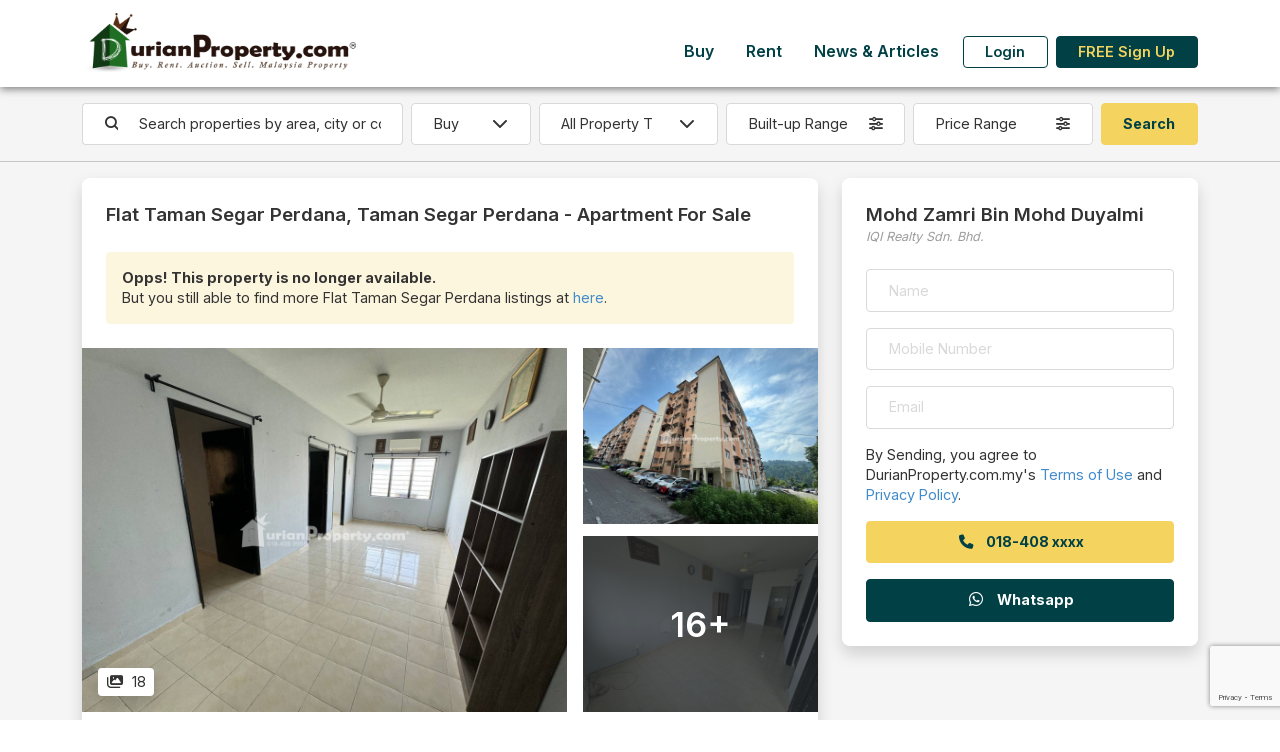

--- FILE ---
content_type: text/html; charset=UTF-8
request_url: https://www2.durianproperty.com.my/classified/3223281/Flat-Taman-Segar-Perdana-Apartment-for-sale-by-Mohd-Zamri-Bin-Mohd-Duyalmi
body_size: 97013
content:
<!DOCTYPE html>
<!--[if IE 8 ]>
<html class="no-js ie8" lang="en">
<![endif]-->
<!--[if IE 9 ]>
<html class="no-js ie9" lang="en">
<![endif]-->
<!--[if (gt IE 9)|!(IE)]><!-->
<html class="no-js" lang="en">
<!--<![endif]-->
<head lang="en">
    <meta charset="UTF-8">
    <meta name="description" content=" Looking to buy, rent or auction? Connect with reliable agents on DurianProperty for all types of properties. Get latest quick facts on amenities and developments. ">
    <meta name="author" content="DurianProperty.com.my">
    <meta http-equiv="X-UA-Compatible" content="IE=edge">
    <meta name="csrf-token" content="FF9bDPLklv9zEVbXszrw37EXchgFWwteXmnutErP">
    <meta name="keywords" content=" Malaysia Property, Property, Real Estate, Malaysia Real Estate, Real Estate for Sale, Real Estate for Rent, Property for auction, Auction house, rent room, student house, auction property, new development, developer, agent, real estate agent, KLCC property, subsale malaysia, Property for Sale, Property for Rent, Cheras Houses, Klang Houses, Damansara Houses, malaysia property classifieds, malaysia property classified ">
    <meta name="viewport" content="width=device-width, initial-scale=1, shrink-to-fit=no">

    <title> Apartment For Sale at Flat Taman Segar Perdana </title>

    <link rel="icon" href="https://www2.durianproperty.com.my/images/favicon.ico">

    <meta property="og:locale" content="en_US"/>
    <meta property="og:site_name" content="DurianProperty.com.my" />
    <meta property="og:url" content="https://https://www2.durianproperty.com.my/classified/3223281/Flat-Taman-Segar-Perdana-Apartment-for-sale-by-Mohd-Zamri-Bin-Mohd-Duyalmi" />
    <meta property="og:type" content="website" />
    <meta property="og:title" content=" Apartment For Sale at Flat Taman Segar Perdana " />
    <meta property="og:description" content=" Looking to buy, rent or auction? Connect with reliable agents on DurianProperty for all types of properties. Get latest quick facts on amenities and developments. " />
    <meta property="og:image" content=" https://cdn.durianproperty.com.my/images/classified_ads/Medne1pCjNGQBJOcfZot.jpg " />

    <!--[if lt IE 9]>
    <script src="https://www2.durianproperty.com.my/js/html5shiv.min.js"></script>
    <script src="https://www2.durianproperty.com.my/js/respond.min.js"></script>
    <![endif]-->

    <!-- Google tag (gtag.js) -->
    <script async src="https://www.googletagmanager.com/gtag/js?id=AW-979776106"></script>
    <script>
        window.dataLayer = window.dataLayer || [];
        function gtag(){dataLayer.push(arguments);}
        gtag('js', new Date());

        gtag('config', 'AW-979776106');
        gtag('config', 'G-BJBXXHKV6Z');
    </script>

    <link rel="stylesheet" type="text/css" href="/css/app.css?id=61691e5763dbf1493908c0b869abd6a2">
    <link rel="stylesheet" type="text/css" href="/css/style.css?id=377812fcdf737805fe6907df3820091d">
    <style>

    </style>
        <style>
        .map-ratio { --bs-aspect-ratio: 56.25%; }
        @media (max-width: 575.98px) {
            .details-container { padding-right: 0; padding-left: 0; }
            .map-ratio { --bs-aspect-ratio: 75%; }
        }

        .similar-listing-slider .slick-list { height: 100%; overflow: hidden; margin-left: -.5rem; margin-right: -.5rem; padding-bottom: 1.5rem!important; }
        .similar-listing-slider .slick-track { display: flex; height: 100%; }
        .similar-listing-slider .slick-slide { position: relative; }
        .similar-listing-slider .slick-slide > div { height: 100%; }
    </style>
    <style>
        .price-range.dropdown-toggle::after, .size-range.dropdown-toggle::after { display: none; }
        button.save-search { border: none; background: none; color: var(--bs-primary); }
        button.save-search.disabled { color: var(--bs-gray-500); pointer-events: none; }
        button.save-search .saved { display: none; }
        button.save-search.saved .save { display: none; }
        button.save-search.saved .saved { display: initial; }
        @media (min-width: 1400px){
            .mw-25 { max-width: 20%; }
        }
    </style>
</head>
<body>
    <div id="app" class="d-flex flex-column min-vh-100 bg-light">
        <div id="mainHeader" class="bg-light">
    <nav id="mainNav" class="navbar navbar-expand-lg shadow-dark bg-white">
        <div class="container flex-nowrap">
            <button class="navbar-toggler border-0" type="button" data-bs-toggle="collapse" data-bs-target="#navbarMainMenu" aria-controls="navbarMainMenu" aria-expanded="false" aria-label="Toggle Main Menu">
                <span class="fas fa-bars fa-fw"></span>
            </button>

            <a class="navbar-brand col-7 col-md-auto text-center" href="https://www2.durianproperty.com.my">
                <img src="https://www2.durianproperty.com.my/images/logo-201808.png" class="img-fluid logo">
            </a>

            <div class="navbar-collapse collapse mt-auto mb-lg-2 ms-lg-auto flex-column h-100" id="navbarMainMenu">
                <div class="my-auto ms-lg-auto">
                    <div class="container d-lg-none py-3">
                        <div class="text-center">
                            <a href="https://www2.durianproperty.com.my" class="">
                                <img src="https://www2.durianproperty.com.my/images/logo-201808.png" class="img-fluid logo">
                            </a>
                        </div>
                        <button class="position-fixed top-0 end-0 me-3 mt-3 btn border-0 px-sm-0" type="button" data-bs-toggle="collapse" data-bs-target="#navbarMainMenu" aria-controls="navbarMainMenu" aria-expanded="true" aria-label="Toggle Main Menu">
                            <span class="fas fa-times fa-xl"></span>
                        </button>
                    </div>

                    <ul class="navbar-nav ms-auto">
                                                    <li class="nav-item">
                                <a href="https://www2.durianproperty.com.my/buy" class="nav-link link-primary fw-bold px-3">Buy</a>
                            </li>
                                                    <li class="nav-item">
                                <a href="https://www2.durianproperty.com.my/rent" class="nav-link link-primary fw-bold px-3">Rent</a>
                            </li>
                                                    <li class="nav-item">
                                <a href="https://www2.durianproperty.com.my/blog" class="nav-link link-primary fw-bold px-3">News &amp; Articles</a>
                            </li>
                        
                                                <li class="nav-item d-none d-lg-flex align-items-center">
                            <a href="https://www2.durianproperty.com.my/login" class="btn btn-outline-primary mx-2 fw-bold lh-1 py-2">Login</a>
                        </li>
                        <li class="nav-item d-none d-lg-flex align-items-center">
                            <a href="https://www2.durianproperty.com.my/register" class="btn btn-primary fw-bold lh-1 py-2">FREE Sign Up</a>
                        </li>
                        
                        <li class="d-lg-none">
                            <p class="my-3 text-center text-muted small">&copy; 2026 by Fina Plus Sdn Bhd. 202001029582 (1385902-W). All rights reserved.</p>
                        </li>
                    </ul>
                </div>
            </div>

            <a href="#" class="navbar-toggler border-0 px-0" data-bs-toggle="collapse" data-bs-target="#navbarUserDashboard" aria-controls="navbarUserDashboard" aria-expanded="false" aria-label="Toggle User Dashboard">
                                <span><i class="fas fa-user fa-fw"></i></span>
                            </a>

            <div class="d-lg-none navbar-collapse collapse" id="navbarUserDashboard">
                <div class="container py-3">
                    <div class="mb-3 pb-3 text-center">
                        <a href="https://www2.durianproperty.com.my" class="">
                            <img src="https://www2.durianproperty.com.my/images/logo-201808.png" class="img-fluid logo">
                        </a>
                    </div>
                    <button class="position-fixed top-0 end-0 me-3 mt-3 btn border-0 px-sm-0" type="button" data-bs-toggle="collapse" data-bs-target="#navbarUserDashboard" aria-controls="navbarUserDashboard" aria-expanded="true" aria-label="Toggle User Dashboard">
                        <span class="fas fa-times fa-xl"></span>
                    </button>

                    <ul class="list-group list-group-flush col-sm-8 col-md-6 mx-auto">
                                                    <li class="list-group-item text-center">
                                <a href="https://www2.durianproperty.com.my/login" class="link-primary fw-bold lh-1 py-2">Login</a>
                            </li>
                            <li class="list-group-item text-center">
                                <a href="https://www2.durianproperty.com.my/register" class="link-primary fw-bold lh-1 py-2">FREE Sign Up</a>
                            </li>
                        
                        <li class="list-group-item border-0">
                            <p class="my-3 text-center text-muted small">&copy; 2026 by Fina Plus Sdn Bhd. 202001029582 (1385902-W). All rights reserved.</p>
                        </li>
                    </ul>
                </div>
            </div>
        </div>
    </nav>
        <div id="topSearch">
    <div class="container my-3">
        <div class="d-sm-none">
            <form method="GET" action="https://www2.durianproperty.com.my/buy/search" accept-charset="UTF-8" name="search" novalidate>
            <input name="city" type="hidden">
            <div class="row g-3 align-items-center">
                <div class="col-12">
                    <div class="input-group">
                        <input type="text" class="form-control border-end-0 rounded-end rounded-pill search-location basicAutoComplete" placeholder="Search properties by area, city or condo&#039;s name">
                                                <button type="submit" class="btn bg-white border border-start-0 border-end-0 px-1 pe-3"><i class="fas fa-search"></i></button>
                        <button type="button" class="btn bg-white border rounded-start rounded-pill fw-normal ps-3" data-bs-toggle="modal" data-bs-target="#topSearchForm"><i class="fas fa-sliders me-2"></i> Filters</button>
                    </div>
                </div>
                            </div>
            </form>
        </div>
        <div class="d-none d-sm-block">
            <form method="GET" action="https://www2.durianproperty.com.my/buy/search" accept-charset="UTF-8" name="search" novalidate>
            <input name="city" type="hidden">
            <div class="row g-2 align-items-stretch justify-content-between">
                <div class="col-8 col-lg-3 col-xl-auto flex-xl-fill order-lg-first">
                    <div class="input-group">
                        <span class="input-group-text pe-0 border-end-0 bg-white"><i class="fas fa-search"></i></span>
                        <input type="text" class="form-control border-start-0 search-location basicAutoComplete" placeholder="Search properties by area, city or condo&#039;s name">
                                            </div>
                </div>
                <div class="col-4 col-lg-auto flex-shrink-1 order-lg-first">
                    <select id="category" class="form-select">
                                                    <option value="buy" data-search_url="https://www2.durianproperty.com.my/buy/search">Buy</option>
                                                    <option value="rent" data-search_url="https://www2.durianproperty.com.my/rent/search">Rent</option>
                                            </select>
                </div>
                <div class="col-12 col-lg-2 order-lg-first">
                    <select name="propertytype" class="form-select">
                        <option value="">All Property Type</option>
                                                                                                                                        <option value="1" class="fw-bold">Residential - Apartment/Condominium/Flat</option>
                                                    <option value="6" >Apartment/Flat</option>
                                                                                                                                    <option value="7" >Condos/Service Residence/Penthouse</option>
                                                    </option>
                                                                                                                                                                    </option>
                                                        <option value="2" class="fw-bold">Residential - Landed</option>
                                                    <option value="10" >Bungalow Land/Bungalow Lot</option>
                                                    </option>
                                                                                                                                    <option value="9" >Semi D/Bungalow/Villa</option>
                                                    </option>
                                                                                                                                    <option value="8" >Terrace/Link/Townhouse</option>
                                                    </option>
                                                                                                                                                                    </option>
                                                        <option value="3" class="fw-bold">Commercial</option>
                                                    <option value="13" >Hotel/Resort</option>
                                                    </option>
                                                                                                                                    <option value="12" >Office/SOHO/SOVO/SOFO</option>
                                                    </option>
                                                                                                                                    <option value="11" >Shop/Shop Office/Retail Space</option>
                                                    </option>
                                                                                                                                                                    </option>
                                                        <option value="4" class="fw-bold">Industrial</option>
                                                    <option value="14" >Factory/Warehouse</option>
                                                    </option>
                                                                                                                                                                    </option>
                                                        <option value="5" class="fw-bold">Land</option>
                                                    <option value="18" >Agriculture Land</option>
                                                    </option>
                                                                                                                                    <option value="15" >Development/Residential/Commercial Land</option>
                                                    </option>
                                                                                                                                    <option value="17" >Industrial Land</option>
                                                    </option>
                                                                        </select>
                </div>
                <div class="col-6 col-lg-2 order-lg-first">
                    <div class="dropdown">
                        <button type="button" class="w-100 dropdown-toggle btn border bg-white d-flex flex-row flex-nowrap align-items-center fw-normal size-range" data-bs-toggle="dropdown" aria-expanded="false" data-bs-auto-close="outside">
                            <span class="text-start flex-fill text-truncate">Built-up Range</span>
                            <i class="ms-2 fas fa-sliders"></i>
                        </button>
                        <div class="dropdown-menu p-3" style="width: 100%; min-width: max-content;">
                            <div class="mb-2">
                                <div class="input-group">
                                    <input class="form-control border-end-0" placeholder="Min. Built-up" step="100" min="0" name="minsize" type="number">
                                    <span class="input-group-text bg-white ps-0 border-start-0">sq.ft</span>
                                </div>
                            </div>
                            <div class="">
                                <div class="input-group">
                                    <input class="form-control border-end-0" placeholder="Max. Built-up" step="100" min="0" name="maxsize" type="number">
                                    <span class="input-group-text bg-white ps-0 border-start-0">sq.ft</span>
                                </div>
                            </div>
                        </div>
                    </div>
                </div>
                <div class="col-6 col-lg-2 order-lg-first">
                    <div class="dropdown">
                        <button type="button" class="w-100 dropdown-toggle btn border bg-white d-flex flex-row flex-nowrap align-items-center fw-normal price-range" data-bs-toggle="dropdown" aria-expanded="false" data-bs-auto-close="outside">
                            <span class="text-start flex-fill text-truncate">Price Range</span>
                            <i class="ms-2 fas fa-sliders"></i>
                        </button>
                        <div class="dropdown-menu p-3" style="width: 100%; min-width: max-content;">
                            <div class="mb-2">
                                <div class="input-group">
                                    <span class="input-group-text bg-white pe-0 border-end-0">RM</span>
                                    <input class="form-control border-start-0" placeholder="Min. Price" step="1000" min="0" name="minprice" type="number">
                                </div>
                            </div>
                            <div class="">
                                <div class="input-group">
                                    <span class="input-group-text bg-white pe-0 border-end-0">RM</span>
                                    <input class="form-control border-start-0" placeholder="Max. Price" step="1000" min="0" name="maxprice" type="number">
                                </div>
                            </div>
                        </div>
                    </div>
                </div>
                                <div class="col-6 col-lg-auto d-grid order-lg-first">
                    <input class="btn btn-secondary" type="submit" value="Search">
                </div>
                            </div>
            </form>
        </div>
    </div>
</div>


</div>

<form id="logout-form" action="https://www2.durianproperty.com.my/logout" method="POST" class="d-none">
    <input type="hidden" name="_token" value="FF9bDPLklv9zEVbXszrw37EXchgFWwteXmnutErP"></form>


        <div class="flex-grow-1 content-wrapper">
            <hr class="mt-0 d-none d-sm-block">
    <div class="container details-container position-relative">
                        <div class="row gx-0 gy-3 g-sm-3 g-xl-4 mb-3 mb-xl-4">
            <div class="col-lg-8 col-xxl-9">
                <div class="bg-white rounded-4 shadow pb-4">
                    <div class="p-3 p-lg-4 fs-5 fw-bold">Flat Taman Segar Perdana, Taman Segar Perdana - Apartment For Sale</div>

                    <div class="px-3 px-lg-4">
                                                <div class="bg-warning-200 p-2 p-sm-3 rounded">
                            <strong>Opps! This property is no longer available.</strong>
                            <br />
                            But you still able to find more Flat Taman Segar Perdana listings at <a href="https://www2.durianproperty.com.my/buy/search?city=7450" class="">here</a>.
                        </div>
                                            </div>

                                        <div class="mt-3 mt-lg-4">
                        <div class="position-relative overflow-hidden">
                            <a href="https://cdn.durianproperty.com.my/images/classified_ads/Medne1pCjNGQBJOcfZot.jpg" class="stretched-link" data-fancybox="gallery"></a>
                            <div class="row g-3 align-items-stretch">
                                                                                                                                                                                                                                <a href="https://cdn.durianproperty.com.my/images/classified_ads/5Q1JGCOQ9f3qkSwYNpcn.jpg" class="d-none" data-fancybox="gallery"></a>
                                                                                                                                                            <a href="https://cdn.durianproperty.com.my/images/classified_ads/2EXdlRvjo5xjIOdKBmUd.jpg" class="d-none" data-fancybox="gallery"></a>
                                                                                                                                                            <a href="https://cdn.durianproperty.com.my/images/classified_ads/lkLM64Fmicfeiq1SbJ7R.jpg" class="d-none" data-fancybox="gallery"></a>
                                                                                                                                                            <a href="https://cdn.durianproperty.com.my/images/classified_ads/Qx9WA31YzEq2qodpQc2v.jpg" class="d-none" data-fancybox="gallery"></a>
                                                                                                                                                            <a href="https://cdn.durianproperty.com.my/images/classified_ads/PGEuodic0iztfjfT99gb.jpg" class="d-none" data-fancybox="gallery"></a>
                                                                                                                                                            <a href="https://cdn.durianproperty.com.my/images/classified_ads/Zlog5IkB7D9UgXyV3o7k.jpg" class="d-none" data-fancybox="gallery"></a>
                                                                                                                                                            <a href="https://cdn.durianproperty.com.my/images/classified_ads/ZUDIzC4rNbpZiZowVf9L.jpg" class="d-none" data-fancybox="gallery"></a>
                                                                                                                                                            <a href="https://cdn.durianproperty.com.my/images/classified_ads/LMVgIAZQv8eef4hebAgn.jpg" class="d-none" data-fancybox="gallery"></a>
                                                                                                                                                            <a href="https://cdn.durianproperty.com.my/images/classified_ads/qS5kghkrYdvG5bpwKeYn.jpg" class="d-none" data-fancybox="gallery"></a>
                                                                                                                                                            <a href="https://cdn.durianproperty.com.my/images/classified_ads/ste6KRgFkyY4Yj20NGRL.jpg" class="d-none" data-fancybox="gallery"></a>
                                                                                                                                                            <a href="https://cdn.durianproperty.com.my/images/classified_ads/fnu0PgGVVLotFzGaARfF.jpg" class="d-none" data-fancybox="gallery"></a>
                                                                                                                                                            <a href="https://cdn.durianproperty.com.my/images/classified_ads/sgynGQCSnflwjDM281Wp.jpg" class="d-none" data-fancybox="gallery"></a>
                                                                                                                                                            <a href="https://cdn.durianproperty.com.my/images/classified_ads/GXSaI6zD2qx4ABvFvtPe.jpg" class="d-none" data-fancybox="gallery"></a>
                                                                                                                                                            <a href="https://cdn.durianproperty.com.my/images/classified_ads/etd03eDpTBDVey8buJ3M.jpg" class="d-none" data-fancybox="gallery"></a>
                                                                                                                                                            <a href="https://cdn.durianproperty.com.my/images/classified_ads/rEy7nrDvLR7xVJHkmlC0.jpg" class="d-none" data-fancybox="gallery"></a>
                                                                                                                                                            <a href="https://cdn.durianproperty.com.my/images/classified_ads/mO6NujTEjOjeBBP5ExNA.jpg" class="d-none" data-fancybox="gallery"></a>
                                                                                                                                                            <a href="https://cdn.durianproperty.com.my/images/classified_ads/yGsLxRpHpRCQ4a1m4eSH.jpg" class="d-none" data-fancybox="gallery"></a>
                                                                                                                                                    <div class="col-md-8 position-relative">
                                        <div class="ratio ratio-4x3 overflow-hidden">
                                            <img src="https://cdn.durianproperty.com.my/images/classified_ads/Medne1pCjNGQBJOcfZot.jpg"  class="h-100 w-100" style="object-fit: cover;" />
                                        </div>
                                    </div>
                                    <div class="col-md-4 d-none d-md-flex">
                                        <div class="d-flex flex-column h-100 w-100">
                                            <div class="position-relative">
                                                <div class="ratio ratio-4x3 overflow-hidden">
                                                    <img src="https://cdn.durianproperty.com.my/images/classified_ads/5Q1JGCOQ9f3qkSwYNpcn.jpg"  class="h-100 w-100" style="object-fit: cover;" />
                                                                                                    </div>
                                                                                            </div>
                                                                                        <div class="mt-auto position-relative overflow-hidden">
                                                <div class="ratio ratio-4x3">
                                                    <img src="https://cdn.durianproperty.com.my/images/classified_ads/2EXdlRvjo5xjIOdKBmUd.jpg"  class="h-100 w-100" style="object-fit: cover;" />
                                                                                                        <div class="bg-opacity-75 bg-dark"></div>
                                                                                                    </div>
                                                                                                <span class="position-absolute start-50 top-50 translate-middle fs-1 fw-bold text-white">16+</span>
                                                                                            </div>
                                                                                    </div>
                                    </div>
                                                            </div>
                            <div class="position-absolute bottom-0 start-0 mb-3 ms-3 bg-white px-2 py-1 shadow rounded">
                                                                                                    <span class=""><i class="fas fa-images fa-fw me-1"></i> 18</span>
                                                            </div>
                        </div>
                    </div>
                    
                    <div class="p-3 p-lg-4 mb-4">
                        <div class="row g-2 g-sm-3 align-items-stretch">
                            <div class="col-sm-8 col-md-6">
                                <div class="smaller text-gray-500">Selling Price</div>
                                <div class="d-flex flex-row flex-wrap flex-md-nowrap align-items-baseline">
                                    <div class="fs-4 text-primary fw-bolder me-2 text-nowrap">RM 190,000</div>
                                     <span class="text-body small fw-normal text-nowrap">(RM292 psf)</span>                                 </div>
                            </div>
                                                        <div class="col-sm-4 col-md-6">
                                <div class="d-flex flex-column h-100">
                                    <div class="mt-sm-auto">
                                                                            <span class="text-nowrap me-2"><i class="fas fa-bed me-1"></i> 3</span>
                                                                            <span class="text-nowrap "><i class="fas fa-bath me-1"></i> 2</span>
                                                                        </div>
                                </div>
                            </div>
                                                        <div class="clearfix m-0"></div>

                                                        <div class="col-sm-6">
                                <div class="smaller text-gray-500">Built-up</div>
                                <span class="fw-bold">650 sq.ft</span>
                            </div>
                                                                                    
                                                    </div>
                    </div>

                    <div class="px-3 px-lg-4 mb-4">
                        <div class="border-bottom fw-bolder mb-2 mb-sm-3 fs-6">Property Details</div>

                        <div class="row g-2 g-sm-3 align-items-stretch">
                                                                            <div class="col-6">
                                <div class="smaller text-gray-500">Tenure</div>
                                <span class="fw-bold"> Leasehold</span>
                            </div>
                                                    <div class="col-6">
                                <div class="smaller text-gray-500">Restriction</div>
                                <span class="fw-bold"> Bumi Lot</span>
                            </div>
                                                    <div class="col-6">
                                <div class="smaller text-gray-500">Furnishing</div>
                                <span class="fw-bold"> Unfurnished</span>
                            </div>
                                                    <div class="col-6">
                                <div class="smaller text-gray-500">Posted Date</div>
                                <span class="fw-bold"> 19 May 2024</span>
                            </div>
                                                    <div class="col-6">
                                <div class="smaller text-gray-500">Ref. No.</div>
                                <span class="fw-bold"> DP3223281</span>
                            </div>
                                                </div>
                    </div>

                    <div class="p-3 p-lg-4 text-break">
                        <div class="border-bottom fw-bolder mb-2 mb-sm-3 fs-6">Selling Points</div>

                        Tell <a href="#" onclick="javascript: $('form[name=ad-enquiry] input[name=name]').focus();">Mohd Zamri Bin Mohd Duyalmi</a> you saw this ad from DurianProperty.com.my to get best deal.
                        <br />
                        <br />
                        (Blok D) Low Cost Pangsapuri Segar Perdana, Cheras, Selangor<br />
<br />
Move In Condition <br />
<br />
Asking Price: RM 190,000.00 Negotiable<br />
<br />
Leasehold Bumi Lot<br />
Strata Title (Obtained)<br />
Size: 650 sf<br />
Bedroom: 3<br />
Bathroom: 1<br />
Shower room: 1<br />
Parking: flexible<br />
Passenger Lift: 2 unit<br />
Aircond: 1 nos<br />
Hall facing: field, windy area<br />
Maintenance: RM 40<br />
<br />
Partly Furnished:<br />
1. Aircond 1 nos<br />
2. Kitchen Cabinet<br />
3. Hood & Stove<br />
izzat grng<br />
<br />
IQI Realty Sdn Bhd (Putra Jaya) e(1)1584<br />
<br />
Here is my listing link: https://propertyagent.my/zamriproperty/ipp/20240519153003/Pangsapuri-Segar-Perdana-Taman-Segar<br />
<br />
Visit my profile for more listing:<br />
https://propertyagent.my/profile/zamriproperty

                        
                                                <br />
                        <br />
                        You may view <a href="https://www2.durianproperty.com.my/property/taman_segar_perdana/flat_taman_segar_perdana" class="">Flat Taman Segar Perdana, Taman Segar Perdana Profile</a> for more details.
                                            </div>

                    
                    
                                        <div class="p-3 p-lg-4">
                        <div class="fw-bolder mb-2 mb-sm-3 fs-6">Loan Calculator</div>

                        <form method="POST" action="https://www2.durianproperty.com.my/classified/3223281/Flat-Taman-Segar-Perdana-Apartment-for-sale-by-Mohd-Zamri-Bin-Mohd-Duyalmi" accept-charset="UTF-8" name="loan-calc" class="border rounded-3 py-4"><input name="_token" type="hidden" value="FF9bDPLklv9zEVbXszrw37EXchgFWwteXmnutErP">
                        <div class="d-flex flex-column flex-md-row align-items-center">
                            <div class="px-3 mx-4 mb-4 mb-md-0" style="min-width: 180px;">
                                <div class="border border-warning rounded-circle text-center" style="border-width: .5rem!important;">
                                    <div class="ratio ratio-1x1">
                                        <div class="d-flex flex-column h-100">
                                            <div class="my-auto">
                                                <div class="smaller text-gray-500 text-nowrap">Monthly Payment</div>
                                                <div class="fs-6 text-primary fw-bolder text-nowrap">RM<span class="monthly-payment"></span></div>
                                            </div>
                                        </div>
                                    </div>
                                </div>
                            </div>
                            <div class="ms-md-auto mx-4">
                                <div class="row g-3 g-xl-4 align-items-end">
                                    <div class="col-sm-6 col-lg-12 col-xl-6">
                                        <label for="amount" class="form-label small text-gray-500 mb-1">Loan Amount (90%)</label>
                                        <div class="input-group">
                                            <span class="input-group-text">RM</span>
                                            <input class="form-control form-control-sm number" required oninput="loanCalculator()" name="amount" type="text" value="171,000" id="amount">
                                        </div>
                                    </div>
                                    <div class="col-sm-6">
                                        <label for="interest" class="form-label small text-gray-500 mb-1">Interest Rate</label>
                                        <div class="input-group">
                                            <input class="form-control form-control-sm" required step="0.01" max="100" min="1" oninput="loanCalculator()" name="interest" type="number" value="4.1" id="interest">
                                            <span class="input-group-text">%</span>
                                        </div>
                                    </div>
                                    <div class="col-sm-6">
                                        <label for="years" class="form-label small text-gray-500 mb-1">Loan Terms</label>
                                        <div class="input-group">
                                            <input class="form-control form-control-sm" required step="1" max="60" min="1" oninput="loanCalculator()" name="years" type="number" value="35" id="years">
                                            <span class="input-group-text">Years</span>
                                        </div>
                                    </div>
                                    <div class="col-sm-6 col-lg-12 col-xl-6 text-center text-sm-start text-lg-center text-xl-start">
                                        <input class="btn btn-secondary" type="submit" value="Calculate">
                                    </div>
                                </div>
                            </div>
                        </div>
                        </form>
                    </div>
                                    </div>
            </div>
            <div class="col-lg-4 col-xxl-3">
                <div class="bg-white rounded-4 shadow position-sticky" style="top: 5.5rem;">
                    <div class="p-3 p-lg-4 position-relative">
                                                <a href="https://www2.durianproperty.com.my/agent/ZamriDuyalmi" class="stretched-link"></a>
                                                <div class="row g-0 gx-3 align-items-center">
                                                        <div class="col-12 ps-2">
                                                            <div class="fs-5 fw-bold">Mohd Zamri Bin Mohd Duyalmi</div>
                                                                <div class="text-gray-500 fst-italic small">IQI Realty Sdn. Bhd.</div>
                                                            </div>
                        </div>
                    </div>

                    <div class="p-4 mt-n4" id="contact-poster">
                        <form method="POST" action="https://www2.durianproperty.com.my/classified/3223281/Flat-Taman-Segar-Perdana-Apartment-for-sale-by-Mohd-Zamri-Bin-Mohd-Duyalmi" accept-charset="UTF-8" name="ad-enquiry" class="row g-3" data-form-action="ad_enquiry"><input name="_token" type="hidden" value="FF9bDPLklv9zEVbXszrw37EXchgFWwteXmnutErP">
                        <input name="id" type="hidden" value="3223281">
                        <input name="captToken" type="hidden">
                        <input name="form-action" type="hidden">
                        <div class="col-12">
                            <input class="form-control" placeholder="Name" required name="name" type="text">
                        </div>
                        <div class="col-12">
                            <input class="form-control" required pattern="[0-9]{8,12}" placeholder="Mobile Number" title="eg.: 0123456789" name="hp_no" type="tel">
                        </div>
                        <div class="col-12">
                            <input class="form-control" required placeholder="Email" name="email" type="email">
                        </div>
                        <div class="col-12 d-grid">
                            <p class="">By Sending, you agree to DurianProperty.com.my's <a href="https://www2.durianproperty.com.my/terms-of-use" class="">Terms of Use</a> and <a href="https://www2.durianproperty.com.my/privacy-policy" class="">Privacy Policy</a>.</p>
                                                                                    <a href="#" class="btn btn-secondary contact_poster" data-ad_id="3223281">
                                <i class="fas fa-phone fa-fw me-2"></i> <span>018-408 xxxx</span>
                            </a>
                                                    </div>
                                                <div class="col-12 d-grid">
                            <button type="submit" class="btn btn-primary text-white">
                                <i class="fab fa-whatsapp fs-6 fa-fw me-2"></i> Whatsapp
                            </button>
                        </div>
                                                </form>
                    </div>

                                    </div>
            </div>
        </div>

        <div class="d-sm-none position-fixed bottom-0 start-0 end-0 bg-white p-3 border-top border-gray-300 fixed-contact">
            <div class="row g-4 align-items-stretch justify-content-between">
                <div class="col-6 d-grid text-nowrap">
                    <a href="#" class="btn btn-secondary contact_poster" data-ad_id="3223281">
                        <i class="fas fa-phone fa-fw me-1"></i> Call
                    </a>
                </div>
                <div class="col-6 d-grid">
                    <a href="javascript: void(0)" class="btn btn-primary text-white text-nowrap" onclick="$('form[name=ad-enquiry] input[name=name]').focus()">
                        <i class="fab fa-whatsapp fs-6 fa-fw me-1"></i> Whatsapp
                    </a>
                </div>
            </div>
        </div>
    </div>

            </div>

        <footer class="bg-primary text-white">
    <div class="container py-4 py-lg-5">
        <form method="POST" action="https://www2.durianproperty.com.my/subscribe" accept-charset="UTF-8" name="subscribe-newsletter" class="d-print-none" data-form-action="subscribe"><input name="_token" type="hidden" value="FF9bDPLklv9zEVbXszrw37EXchgFWwteXmnutErP">
        <input name="captToken" type="hidden">
        <input name="form-action" type="hidden">
        <div class="row g-3 justify-content-center">
            <div class="col-12">
                <h5 class="fw-bold text-center m-0">Receive Our Newsletter</h5>
            </div>
            <div class="col-md-7 col-lg-6">
                <div class="input-group">
                <input class="form-control" required placeholder="Enter your email address" name="email" type="email">
                <input class="btn btn-secondary fw-bold px-lg-4 h6 m-0" type="submit" value="Subscribe">
                </div>
            </div>
        </div>
        </form>

        <hr class="opacity-100 my-4 my-lg-5">

        <div class="row g-4 gx-lg-5 justify-content-center align-items-baseline">
            <div class="col-md-8 col-xl-6">
                <div class="w-75 mx-auto ms-md-0">
                    <img src="https://www2.durianproperty.com.my/images/logo-white-2023.png" alt="DurianProperty.com.my" class="img-fluid">
                </div>
                <p class="my-3 py-3 text-center text-md-start">
                    We started DurianProperty.com.my with a simple idea: "To connect home buyers and property sellers by matching the right buyer with the right property."
                </p>
            </div>
            <div class="col-md-4 col-xl-3">
                <div class="row g-4 g-lg-5">
                    <div class="col-6 col-md-12 col-lg-6 text-center text-md-start">
                        <h6 class="fw-bold mb-3">Company</h6>
                        <ul class="list-group list-group-flush">
                            <li class="list-group-item border-0 bg-transparent px-0">
                                <a href="https://www2.durianproperty.com.my/about" class="link-secondary">About Us</a>
                            </li>
                            <li class="list-group-item border-0 bg-transparent px-0">
                                <a href="https://www2.durianproperty.com.my/terms-of-use" class="link-secondary">Terms of Use</a>
                            </li>
                            <li class="list-group-item border-0 bg-transparent px-0">
                                <a href="https://www2.durianproperty.com.my/privacy-policy" class="link-secondary">Privacy Policy</a>
                            </li>
                        </ul>
                    </div>
                    <div class="col-6 col-md-12 col-lg-6 text-center text-md-start">
                        <h6 class="fw-bold mb-3">Agent</h6>
                        <ul class="list-group list-group-flush">
                            <li class="list-group-item border-0 bg-transparent px-0">
                                <a href="https://www2.durianproperty.com.my/vip" class="link-secondary">Join VIP Agent</a>
                            </li>
                        </ul>
                    </div>
                </div>
            </div>
            <div class="col-xl-9">
                <h5 class="fw-bold text-center text-md-start">Contact Us <small class="fw-normal fs-6 small fst-italic text-nowrap">(Monday - Friday, 9am - 6pm)</small></h5>
                <div class="d-flex flex-column flex-md-row justify-content-start align-items-stretch mx-n2 mb-n2">
                    <a href="#" class="btn btn-primary btn-block m-2 text-nowrap p-2 px-4" onclick="return gtag_event('general_contact', {'category': 'Tel', 'sub_category': '1700819911'}, 'tel:1700819911');">1700-81-9911</a>
                    <a href="#" class="btn btn-primary btn-block m-2 text-nowrap p-2 px-4" onclick="return gtag_event('general_contact', {'category': 'Tel', 'sub_category': '0126323261'}, 'tel:0126323261');">+6012 632 3261</a>
                    <a href="#" class="btn btn-primary btn-block m-2 text-nowrap p-2 px-4" onclick="return gtag_event('general_contact', {'category': 'Email', 'sub_category': 'info@durianproperty.com'}, 'mailto:info@durianproperty.com');">info@durianproperty.com</a>
                </div>
            </div>
            <div class="col-xl-9">
                <div class="mx-n1 d-flex flex-row justify-content-center justify-content-md-start align-items-center">
                    <a href="https://www.facebook.com/durianproperty" target="_blank" class="mx-1">
                        <span class="fa-stack fa-2x fs-5">
                            <i class="fas fa-circle fa-stack-2x text-white"></i>
                            <i class="fab fa-facebook-f fa-stack-1x text-primary"></i>
                        </span>
                    </a>
                    <a href="https://twitter.com/durianproperty" target="_blank" class="mx-1">
                        <span class="fa-stack fa-2x fs-5">
                            <i class="fas fa-circle fa-stack-2x text-white"></i>
                            <i class="fab fa-twitter fa-stack-1x text-primary"></i>
                        </span>
                    </a>
                    <a href="https://www.youtube.com/channel/UC49Vtmf4AIm2j5O5_UHE3DA" target="_blank" class="mx-1">
                        <span class="fa-stack fa-2x fs-5">
                            <i class="fas fa-circle fa-stack-2x text-white"></i>
                            <i class="fab fa-youtube fa-stack-1x text-primary"></i>
                        </span>
                    </a>
                </div>
                <p class="mt-3 mb-0 small text-center text-md-start">
                    &copy; 2026 by Fina Plus Sdn Bhd. 202001029582 (1385902-W). All rights reserved.
                </p>
            </div>
        </div>
    </div>
</footer>



    </div>

        <div class="modal fade" id="topSearchForm" tabindex="-1" aria-labelledby="topSearchFormLabel" aria-hidden="true">
        <div class="modal-dialog modal-dialog-centered modal-fullscreen">
            <div class="modal-content">
                <div class="modal-header">
                    <h1 class="modal-title fs-5 fw-bolder" id="topSearchFormLabel">Search Malaysia Properties</h1>
                    <button type="button" class="btn-close" data-bs-dismiss="modal" aria-label="Close"></button>
                </div>
                <div class="modal-body">
                    <form method="GET" action="https://www2.durianproperty.com.my/buy/search" accept-charset="UTF-8" name="search">
                    <input name="city" type="hidden">
                    <div class="row g-3 align-items-center">
                        <div class="col-12">
                            <div class="input-group">
                                <span class="input-group-text pe-1 border-end-0 bg-white"><i class="fas fa-search"></i></span>
                                <input type="text" class="form-control border-start-0 search-location basicAutoComplete" placeholder="Search properties by area, city or condo&#039;s name">
                                                            </div>
                        </div>
                        <div class="col-12">
                            <select id="category" class="form-select">
                                                                    <option value="buy" data-search_url="https://www2.durianproperty.com.my/buy/search">Buy</option>
                                                                    <option value="rent" data-search_url="https://www2.durianproperty.com.my/rent/search">Rent</option>
                                                            </select>
                        </div>
                        <div class="col-12">
                            <select name="propertytype" class="form-select">
                                <option value="">All Property Type</option>
                                                                                                                                                                        <option value="1" class="fw-bold">Residential - Apartment/Condominium/Flat</option>
                                                                <option value="6" >Apartment/Flat</option>
                                                                                                                                                                        <option value="7" >Condos/Service Residence/Penthouse</option>
                                                                    </option>
                                                                                                                                                                                                            </option>
                                                                    <option value="2" class="fw-bold">Residential - Landed</option>
                                                                <option value="10" >Bungalow Land/Bungalow Lot</option>
                                                                    </option>
                                                                                                                                                                        <option value="9" >Semi D/Bungalow/Villa</option>
                                                                    </option>
                                                                                                                                                                        <option value="8" >Terrace/Link/Townhouse</option>
                                                                    </option>
                                                                                                                                                                                                            </option>
                                                                    <option value="3" class="fw-bold">Commercial</option>
                                                                <option value="13" >Hotel/Resort</option>
                                                                    </option>
                                                                                                                                                                        <option value="12" >Office/SOHO/SOVO/SOFO</option>
                                                                    </option>
                                                                                                                                                                        <option value="11" >Shop/Shop Office/Retail Space</option>
                                                                    </option>
                                                                                                                                                                                                            </option>
                                                                    <option value="4" class="fw-bold">Industrial</option>
                                                                <option value="14" >Factory/Warehouse</option>
                                                                    </option>
                                                                                                                                                                                                            </option>
                                                                    <option value="5" class="fw-bold">Land</option>
                                                                <option value="18" >Agriculture Land</option>
                                                                    </option>
                                                                                                                                                                        <option value="15" >Development/Residential/Commercial Land</option>
                                                                    </option>
                                                                                                                                                                        <option value="17" >Industrial Land</option>
                                                                    </option>
                                                                                                </select>
                        </div>
                        <div class="col-12">
                            <div class="dropdown">
                                <button type="button" class="w-100 dropdown-toggle btn border bg-white d-flex flex-row flex-nowrap align-items-center fw-normal size-range" data-bs-toggle="dropdown" aria-expanded="false" data-bs-auto-close="outside">
                                    <span class="text-start flex-fill text-truncate">Built-up Range</span>
                                    <i class="ms-2 fas fa-sliders"></i>
                                </button>
                                <div class="dropdown-menu p-3" style="width: 100%; min-width: max-content;">
                                    <div class="mb-2">
                                        <div class="input-group">
                                            <input class="form-control border-end-0" placeholder="Min. Built-up" step="100" min="0" name="minsize" type="number">
                                            <span class="input-group-text bg-white ps-0 border-start-0">sq.ft</span>
                                        </div>
                                    </div>
                                    <div class="">
                                        <div class="input-group">
                                            <input class="form-control border-end-0" placeholder="Max. Built-up" step="100" min="0" name="maxsize" type="number">
                                            <span class="input-group-text bg-white ps-0 border-start-0">sq.ft</span>
                                        </div>
                                    </div>
                                </div>
                            </div>
                        </div>
                        <div class="col-12">
                            <div class="dropdown">
                                <button type="button" class="w-100 dropdown-toggle btn border bg-white d-flex flex-row flex-nowrap align-items-center fw-normal price-range" data-bs-toggle="dropdown" aria-expanded="false" data-bs-auto-close="outside">
                                    <span class="text-start flex-fill text-truncate">Price Range</span>
                                    <i class="ms-2 fas fa-sliders"></i>
                                </button>
                                <div class="dropdown-menu p-3" style="width: 100%; min-width: max-content;">
                                    <div class="mb-2">
                                        <div class="input-group">
                                            <span class="input-group-text bg-white pe-0 border-end-0">RM</span>
                                            <input class="form-control border-start-0" placeholder="Min. Price" step="1000" min="0" name="minprice" type="number">
                                        </div>
                                    </div>
                                    <div class="">
                                        <div class="input-group">
                                            <span class="input-group-text bg-white pe-0 border-end-0">RM</span>
                                            <input class="form-control border-start-0" placeholder="Max. Price" step="1000" min="0" name="maxprice" type="number">
                                        </div>
                                    </div>
                                </div>
                            </div>
                        </div>
                        <div class="col-12">
                            <div class="buy-flex sub-cat d-none flex-row flex-wrap">
                                <div class="col-6">
                                    <div class="form-check form-check-inline">
                                        <input class="form-check-input" id="m-buy-all" required checked="checked" name="buy-cat" type="radio" value="all">
                                        <label for="m-buy-all" class="form-check-label">All</label>
                                    </div>
                                </div>
                                <div class="col-6">
                                    <div class="form-check form-check-inline">
                                        <input class="form-check-input" id="m-buy-sale" required name="buy-cat" type="radio" value="sale">
                                        <label for="m-buy-sale" class="form-check-label">For Sale</label>
                                    </div>
                                </div>
                                <div class="col-6">
                                    <div class="form-check form-check-inline">
                                        <input class="form-check-input" id="m-buy-auction" required name="buy-cat" type="radio" value="auction">
                                        <label for="m-buy-auction" class="form-check-label">For Auction</label>
                                    </div>
                                </div>
                                <div class="col-6">
                                    <div class="form-check form-check-inline">
                                    <input class="form-check-input" id="m-buy-new" required name="buy-cat" type="radio" value="new">
                                    <label for="m-buy-new" class="form-check-label">New Launch</label>
                                    </div>
                                </div>
                                                            </div>
                            <div class="rent-flex sub-cat d-none flex-row flex-wrap">
                                <div class="col-12">
                                    <div class="form-check form-check-inline">
                                        <input class="form-check-input" id="m-rent-all" required checked="checked" name="rent-cat" type="radio" value="all">
                                        <label for="m-rent-all" class="form-check-label">All</label>
                                    </div>
                                </div>
                                <div class="col-6">
                                    <div class="form-check form-check-inline">
                                        <input class="form-check-input" id="m-rent-property" required name="rent-cat" type="radio" value="property">
                                        <label for="m-rent-property" class="form-check-label">Property For Rent</label>
                                    </div>
                                </div>
                                <div class="col-6">
                                    <div class="form-check form-check-inline">
                                        <input class="form-check-input" id="m-rent-room" required name="rent-cat" type="radio" value="room">
                                        <label for="m-rent-room" class="form-check-label">Room For Rent</label>
                                    </div>
                                </div>
                            </div>
                        </div>
                        <div class="col-12 d-grid">
                            <input class="btn btn-secondary" type="submit" value="Search">
                        </div>
                        <div class="col-12 text-center">
                                                    </div>
                    </div>
                    </form>
                </div>
            </div>
        </div>
    </div>

        <div class="modal fade" id="shareSocialModal" tabindex="-1" aria-labelledby="shareSocialModalLabel" aria-hidden="true">
        <div class="modal-dialog modal-dialog-centered">
            <div class="modal-content">
                <div class="modal-header">
                    <h5 class="modal-title fs-5 fw-bolder text-center" id="shareSocialModalLabel"><i class="fas fa-share-nodes me-2 text-primary"></i> Share this Ad to Friends &amp; Family</h5>
                </div>
                <div class="modal-body">
                    <div class="row">
                                            <div class="col-6 col-sm-4 text-center py-3">
                            <a href="https://www.facebook.com/sharer/sharer.php?u=https://www2.durianproperty.com.my/classified/3223281/Flat-Taman-Segar-Perdana-Apartment-for-sale-by-Mohd-Zamri-Bin-Mohd-Duyalmi" target="_blank" class="social-button d-block mb-2">
                                <i class="fab fa-facebook-f fa-fw fs-5" style="color:#3D5B96;"></i>
                            </a>
                            <p>Facebook</p>
                        </div>
                                            <div class="col-6 col-sm-4 text-center py-3">
                            <a href="https://twitter.com/intent/tweet?url=https://www2.durianproperty.com.my/classified/3223281/Flat-Taman-Segar-Perdana-Apartment-for-sale-by-Mohd-Zamri-Bin-Mohd-Duyalmi&amp;text=Check%20out%20this%20property%21%0AApartment%20For%20Sale%20at%20Flat%20Taman%20Segar%20Perdana%0A%0AProperty%20Address%3A%20Flat%20Taman%20Segar%20Perdana%2C%20Taman%20Segar%20Perdana%0ASelling%20Price%3A%20RM%20190%2C000%20%28Approx.%20RM292%20psf%29%0ABuilt%20Up%3A%20650%20sq.ft%0ATenure%3A%20Leasehold%0A%0AMore%20photos%20%26%20info%20%40%20https%3A%2F%2Fwww2.durianproperty.com.my%2Fclassified%2F3223281%2FFlat-Taman-Segar-Perdana-Apartment-for-sale-by-Mohd-Zamri-Bin-Mohd-Duyalmi%0A%0AYou%20may%20call%20Mohd%20Zamri%20Bin%20Mohd%20Duyalmi%20%40%20018-408%209959%20or%20whatsapp%20%40%20https%3A%2F%2Fwa.me%2F60184089959%20for%20more%20info." target="_blank" class="social-button d-block mb-2">
                                <i class="fab fa-twitter fa-fw fs-5" style="color:#3399CC;"></i>
                            </a>
                            <p>Twitter</p>
                        </div>
                                            <div class="col-6 col-sm-4 text-center py-3">
                            <a href="https://wa.me/?text=Check%20out%20this%20property%21%0AApartment%20For%20Sale%20at%20Flat%20Taman%20Segar%20Perdana%0A%0AProperty%20Address%3A%20Flat%20Taman%20Segar%20Perdana%2C%20Taman%20Segar%20Perdana%0ASelling%20Price%3A%20RM%20190%2C000%20%28Approx.%20RM292%20psf%29%0ABuilt%20Up%3A%20650%20sq.ft%0ATenure%3A%20Leasehold%0A%0AMore%20photos%20%26%20info%20%40%20https%3A%2F%2Fwww2.durianproperty.com.my%2Fclassified%2F3223281%2FFlat-Taman-Segar-Perdana-Apartment-for-sale-by-Mohd-Zamri-Bin-Mohd-Duyalmi%0A%0AYou%20may%20call%20Mohd%20Zamri%20Bin%20Mohd%20Duyalmi%20%40%20018-408%209959%20or%20whatsapp%20%40%20https%3A%2F%2Fwa.me%2F60184089959%20for%20more%20info." target="_blank" class="social-button d-block mb-2">
                                <i class="fab fa-whatsapp fa-fw fs-5" style="color:#4FCE5D;"></i>
                            </a>
                            <p>WhatsApp</p>
                        </div>
                                            <div class="col-6 col-sm-4 text-center py-3">
                            <a href="https://www.linkedin.com/sharing/share-offsite?mini=true&amp;url=https://www2.durianproperty.com.my/classified/3223281/Flat-Taman-Segar-Perdana-Apartment-for-sale-by-Mohd-Zamri-Bin-Mohd-Duyalmi" target="_blank" class="social-button d-block mb-2">
                                <i class="fab fa-linkedin-in fa-fw fs-5" style="color:#2867B2;"></i>
                            </a>
                            <p>LinkedIn</p>
                        </div>
                                            <div class="col-6 col-sm-4 text-center py-3">
                            <a href="https://telegram.me/share/url?url=https://www2.durianproperty.com.my/classified/3223281/Flat-Taman-Segar-Perdana-Apartment-for-sale-by-Mohd-Zamri-Bin-Mohd-Duyalmi&amp;text=Check%20out%20this%20property%21%0AApartment%20For%20Sale%20at%20Flat%20Taman%20Segar%20Perdana%0A%0AProperty%20Address%3A%20Flat%20Taman%20Segar%20Perdana%2C%20Taman%20Segar%20Perdana%0ASelling%20Price%3A%20RM%20190%2C000%20%28Approx.%20RM292%20psf%29%0ABuilt%20Up%3A%20650%20sq.ft%0ATenure%3A%20Leasehold%0A%0AMore%20photos%20%26%20info%20%40%20https%3A%2F%2Fwww2.durianproperty.com.my%2Fclassified%2F3223281%2FFlat-Taman-Segar-Perdana-Apartment-for-sale-by-Mohd-Zamri-Bin-Mohd-Duyalmi%0A%0AYou%20may%20call%20Mohd%20Zamri%20Bin%20Mohd%20Duyalmi%20%40%20018-408%209959%20or%20whatsapp%20%40%20https%3A%2F%2Fwa.me%2F60184089959%20for%20more%20info." target="_blank" class="social-button d-block mb-2">
                                <i class="fab fa-telegram-plane fa-fw fs-5" style="color:#0088CC;"></i>
                            </a>
                            <p>Telegram</p>
                        </div>
                                            <div class="col-6 col-sm-4 text-center py-3">
                            <a href="mailto:info@durianproperty.com" target="_blank" class="social-button d-block mb-2">
                                <i class="fas fa-envelope fa-fw fs-5" style="color:var(--bs-primary);"></i>
                            </a>
                            <p>Email</p>
                        </div>
                                        </div>
                </div>
                <div class="modal-footer pt-0">
                    <div class="row pb-3 flex-fill">
                        <div class="col-wc12">
                            <span id="pageURL" class="text-white text-wrap" style="width: 0; height: 0; font-size: 1px; line-height: 1px;">https://www2.durianproperty.com.my/classified/3223281/Flat-Taman-Segar-Perdana-Apartment-for-sale-by-Mohd-Zamri-Bin-Mohd-Duyalmi</span>
                            <h5 class="mb-3 mt-0">Page Link <small class="message text-danger d-inline-block"></small></h5>
                            <div class="form-group d-flex flex-wrap clearfix">
                                <div class="subscriber-input-holder flex-grow-1 flex-basis-0">
                                    <input class="ur form-control rounded-0" placeholder="https://www2.durianproperty.com.my/classified/3223281/Flat-Taman-Segar-Perdana-Apartment-for-sale-by-Mohd-Zamri-Bin-Mohd-Duyalmi" readonly name="input-url" type="text">
                                </div>
                                <div class="subscriber-btn-holder d-grid">
                                    <button class="cpy btn btn-success border border-success rounded-0 text-white py-1" data-copy-from="pageURL" data-respond=".message" onclick="copyURL(this)">
                                        <i class="fas fa-copy"></i>
                                    </button>
                                </div>
                            </div>
                        </div>
                    </div>
                </div>
            </div>
        </div>
    </div>
    <div class="modal fade" id="reportAd" tabindex="-1" aria-labelledby="reportAdLabel" aria-hidden="true">
        <div class="modal-dialog modal-dialog-centered">
            <div class="modal-content">
                                <form method="POST" action="https://www2.durianproperty.com.my/report-ad" accept-charset="UTF-8" name="report-ad" data-form-action="report_ad"><input name="_token" type="hidden" value="FF9bDPLklv9zEVbXszrw37EXchgFWwteXmnutErP">
                <input name="id" type="hidden" value="3223281">
                <input name="captToken" type="hidden">
                <input name="form-action" type="hidden">
                <div class="modal-header text-center">
                    <h5 class="modal-title fs-5 fw-bolder text-center" id="reportAdLabel"><i class="fas fa-flag me-2 text-orange"></i> Report this Ad</h5>
                </div>
                <div class="modal-body">
                    <p>Help us understand what's happening</p>
                    <div class="mb-3">
                                                <div class="form-check">
                            <input class="form-check-input" id="subject_1" checked="checked" name="subject" type="radio" value="This ad is not genuine">
                            <label for="subject_1" class="form-check-label">This ad is not genuine</label>
                        </div>
                                                <div class="form-check">
                            <input class="form-check-input" id="subject_2" name="subject" type="radio" value="This ad property is no longer available">
                            <label for="subject_2" class="form-check-label">This ad property is no longer available</label>
                        </div>
                                                <div class="form-check">
                            <input class="form-check-input" id="subject_3" name="subject" type="radio" value="This agent is posting SPAM ad">
                            <label for="subject_3" class="form-check-label">This agent is posting SPAM ad</label>
                        </div>
                                                <div class="form-check">
                            <input class="form-check-input" id="subject_4" name="subject" type="radio" value="This agent is not helpful">
                            <label for="subject_4" class="form-check-label">This agent is not helpful</label>
                        </div>
                                                <div class="form-check">
                            <input class="form-check-input" id="subject_5" name="subject" type="radio" value="Others">
                            <label for="subject_5" class="form-check-label">Others</label>
                        </div>
                                            </div>
                    <div class="mb-3">
                        <textarea class="form-control h-auto" placeholder="Remark" rows="3" maxlength="250" name="remark" cols="50"></textarea>
                    </div>
                    <div class="mb-3">
                        <input class="form-control" placeholder="Name" maxlength="250" required name="name" type="text">
                    </div>
                    <div class="mb-3">
                        <input class="form-control" required pattern="[0-9]{8,12}" placeholder="Mobile Number" title="eg.: 0123456789" name="hp_no" type="tel">
                    </div>
                    <div class="">
                        <input class="form-control" maxlength="250" required placeholder="Email" name="email" type="email">
                    </div>
                </div>
                <div class="modal-footer">
                    <button type="submit" class="btn btn-primary">Submit</button>
                    <button type="button" class="btn btn-light border" data-bs-dismiss="modal">Close</button>
                </div>
                </form>
                            </div>
        </div>
    </div>
        <div class="modal fade" id="registeredUserOnly" tabindex="-1" aria-labelledby="registeredUserOnlyLabel" aria-hidden="true">
        <div class="modal-dialog modal-dialog-centered">
            <div class="modal-content">
                <div class="modal-header text-center">
                    <h5 class="modal-title fs-5 fw-bolder text-center" id="registeredUserOnlyLabel"><i class="fas fa-heart text-gray-400 me-2"></i> Favourite Lists</h5>
                </div>
                <div class="modal-body">
                    <p class="text-center">This feature exclusive to Registered User only.</p>
                    <p class="text-center m-0"><a href="https://www2.durianproperty.com.my/register" class="">Sign Up now</a></p>
                </div>
                <div class="modal-footer">
                    <button type="button" class="btn btn-light border" data-bs-dismiss="modal">Close</button>
                </div>
            </div>
        </div>
    </div>
    
    <div class="modal fade" id="updatedModal" tabindex="-1" aria-labelledby="updatedModalLabel" aria-hidden="true">
        <div class="modal-dialog modal-dialog-centered">
            <div class="modal-content">
                <div class="modal-body">
                    
                </div>
                <div class="modal-footer">
                    <button type="button" class="btn btn-light border" data-bs-dismiss="modal">Close</button>
                </div>
            </div>
        </div>
    </div>

    <div class="modal fade" id="popBannerModal" tabindex="-1" aria-labelledby="popBannerModalLabel" aria-hidden="true">
        <div class="modal-dialog modal-lg modal-dialog-centered">
            <div class="modal-content bg-transparent border-0">
                <div class="modal-body p-0">

                </div>
                <button type="button" class="btn text-gray-400 hover-text-dark p-0 ms-2 mb-3 rounded-circle text-white position-absolute top-0 start-100 translate-middle lh-1" data-bs-dismiss="modal"><i class="fas fa-times fa-2x"></i></button>
            </div>
        </div>
    </div>

    <div class="modal fade" id="adEnquiry" tabindex="-1" aria-labelledby="adEnquiryLabel" aria-hidden="true">
        <div class="modal-dialog modal-dialog-centered">
            <div class="modal-content">
                <form method="POST" action="https://www2.durianproperty.com.my/classified/3223281/Flat-Taman-Segar-Perdana-Apartment-for-sale-by-Mohd-Zamri-Bin-Mohd-Duyalmi" accept-charset="UTF-8" name="ad-enquiry" data-form-action="ad_enquiry"><input name="_token" type="hidden" value="FF9bDPLklv9zEVbXszrw37EXchgFWwteXmnutErP">
                <input name="id" type="hidden">
                <input name="captToken" type="hidden">
                <input name="form-action" type="hidden">
                <div class="modal-header text-center">
                    <h5 class="modal-title fs-5 fw-bolder text-center" id="adEnquiryLabel"><i class="fab fa-whatsapp text-whatsapp me-2"></i> Whatsapp</h5>
                </div>
                <div class="modal-body">
                    <p>Fee free to contact <span class="poster"></span> for more details.</p>
                    <div class="mb-3">
                        <input class="form-control" placeholder="Name" required name="name" type="text">
                    </div>
                    <div class="mb-3">
                        <input class="form-control" required pattern="[0-9]{8,12}" placeholder="Mobile Number" title="eg.: 0123456789" name="hp_no" type="tel">
                    </div>
                    <div class="">
                        <input class="form-control" required placeholder="Email" name="email" type="email">
                    </div>
                </div>
                <div class="modal-footer">
                    <button type="submit" class="btn btn-primary">Whatsapp</button>
                    <button type="button" class="btn btn-light border" data-bs-dismiss="modal">Close</button>
                </div>
                </form>
            </div>
        </div>
    </div>
    <script src="/js/app.js?id=98966fa7191bbddb561b2bae79df7561"></script>
    <script src="/js/script.js?id=b76ec5ebc00b3af4e1e220dcb9f0d2ab"></script>
    <script src="https://www2.durianproperty.com.my/js/detectmobilebrowser.js"></script>
            <script src="https://www.google.com/recaptcha/api.js?render=6Le2ALQnAAAAAAHmC770LDMiPxgyjMqWc3xvIqsC"></script>
        <script type="text/javascript">
        $.ajaxSetup({
            headers: {
                'X-CSRF-TOKEN': jQuery('meta[name="csrf-token"]').attr('content')
            }
        });

        var defaultKeywordPlaceholder = 'Search properties by area, city or condo\'s name';
        $(document).ready(function(){
                        
                        popAd();
                    }).on('keyup', 'input.number', function(event){
            if(event.which >= 37 && event.which <= 40) return;
            $(this).val(comma($(this).val()));
        }).on('change', 'select#category', function(){
            var selectedCat = $(this).find('option:selected');
            $('form[name=search]').attr('action', $(selectedCat).data('search_url'))
                .find('select#category').val($(selectedCat).val()).end()
                .find('.sub-cat').removeClass('d-flex').addClass('d-none').end()
                .find('.'+$(selectedCat).val()+'-flex').removeClass('d-none').addClass('d-flex').end()
            ;
        }).on('click', '.clear-location', function(){
            $('form[name=search]')
                .find('input[name=city]').val('').end()
                .find('input.search-location').attr('placeholder', defaultKeywordPlaceholder).end()
                .find('.clear-location').remove()
            ;
        }).on('click', '.contact_poster', function(e){
            e.preventDefault();
            var ad = $(this).data('ad_id'), btn = $(this), isMobile = jQuery.browser.mobile;
            $.ajax({
                url: 'https://www2.durianproperty.com.my/contact-poster',
                type: 'POST',
                data: {id: ad},
                dataType: 'json',
                success: function (res) {
                    if(res.hasOwnProperty('id')){
                        gtag('event', 'ad_contact', {'send_to': 'G-BJBXXHKV6Z',
                            'channel' : 'tel',
                            'category': res.category,
                            'sub_category': res.sub_category,
                            'listing_id': res.id,
                            'state': res.state,
                            'property_type': res.property_type_1,
                            'property_type_2': res.property_type_2,
                            'property_type_3': res.property_type_3,
                            'keyword': res.keyword,
                            'price': parseFloat(res.price)
                        });
                    }
                    if(res.hasOwnProperty('national')){
                        if(btn.find('span').length){
                            btn.find('span').text(res.national);
                        }

                        btn.removeClass('contact_poster').attr('href', 'tel:'+res.tel);
                        if(isMobile) {
                            window.open('tel:' + res.tel);
                        }
                    }
                }
            });
        }).on('click', '.fav-list', function(e){
            saveFav(this);
        });

        function saveFav(elem){
                        $('#registeredUserOnly').modal('show');
                    }

        $('.search-location').autoComplete({
            bootstrapVersion: '4',
            resolver: 'custom',
            events: {
                search: function(qry, callback){
                    if(this._timeout) {
                        clearTimeout(this._timeout);
                    }
                    this._timeout = setTimeout(function(){
                        $.ajax({
                            url: "https://www2.durianproperty.com.my/get-location",
                            data: { 'q': qry },
                            contentType: "application/json;charset=utf-8",
                            dataType: "json",
                        }).done(function (res) {
                            callback(res)
                        });
                    }, 500);
                }
            }
        }).on('autocomplete.select', function(event, opt){
            $('form[name=search], form[name=create-alert]')
                .find('[name=city]').val(opt.value).end()
                .find('input.search-location').val('').attr('placeholder', opt.text).attr('required', false).addClass('selected-val').end()
            ;
        }).on('autocomplete.dd.shown', function(){
            $('form[name=search], form[name=create-alert]')
                .find('[name=city]').val('').end()
                .find('input.search-location').attr('placeholder', defaultKeywordPlaceholder).attr('required', true).removeClass('selected-val').end()
            ;
        }).on('autocomplete.dd.hidden', function(){
            $('form[name=search], form[name=create-alert]')
                .find('[name=city]').val('')
            ;
        });

        $('.dropdown-toggle.price-range').on('hide.bs.dropdown', function(){
            updatePriceRangeSearchInput(this);
        });

        function updatePriceRangeSearchInput(elem){
            var min = $(elem).next().find('input[name=minprice]'), max = $(elem).next().find('input[name=maxprice]'), btnText = '', priceText = 'Price Range';

            if(min.val() && max.val() && parseInt(max.val()) > parseInt(min.val())){
                btnText = 'RM'+comma(min.val())+ ' - RM' +comma(max.val());
            }else if(min.val()){
                max.val('');
                btnText = 'Min. RM'+comma(min.val());
            }else if(max.val()){
                min.val('');
                btnText = 'Max. RM'+comma(max.val());
            }else{
                min.val('');
                max.val('');
                btnText = priceText;
            }

            $(elem).find('span').text(btnText);
        }

        $('.dropdown-toggle.size-range').on('hide.bs.dropdown', function(){
            updateSizeRangeSearchInput(this);
        });

        function updateSizeRangeSearchInput(elem){
            var min = $(elem).next().find('input[name=minsize]'), max = $(elem).next().find('input[name=maxsize]'), btnText = '', sizeText = 'Built-up Range';

            if(min.val() && max.val() && parseInt(max.val()) > parseInt(min.val())){
                btnText = comma(min.val())+ ' sq.ft - ' +comma(max.val())+' sq.ft';
            }else if(min.val()){
                max.val('');
                btnText = 'Min. '+comma(min.val())+ ' sq.ft';
            }else if(max.val()){
                min.val('');
                btnText = 'Max. '+comma(max.val())+ ' sq.ft';
            }else{
                min.val('');
                max.val('');
                btnText = sizeText;
            }

            $(elem).find('span').text(btnText);
        }

        function comma(val){
            return val
                .replace(/\D/g, "")
                .replace(/\B(?=(\d{3})+(?!\d))/g, ",")
                ;
        }

        var last_scroll_position = 0;
        function headerStyle() {
            let windowpos = $(window).scrollTop(),
                windowWidth = $(window).width(),
                stickyHeader = $('#mainHeader'), createAlertBtn = $('.create-alert-btn');
            stickyHeader.find('#mainNav').removeClass('d-none');
            if (windowpos<last_scroll_position) {
                if(!stickyHeader.hasClass('sticky-top')) {
                    stickyHeader.addClass('sticky-top');
                }
                if(stickyHeader.find('#topSearch').length && windowpos){
                    stickyHeader.find('#mainNav').addClass('d-none');
                }

                createAlertBtn.removeClass('d-none');
            } else {
                stickyHeader.removeClass('sticky-top').find('#mainNav').removeClass('d-none');
                createAlertBtn.addClass('d-none');
            }
            last_scroll_position = windowpos;
        }

        $(window).on('scroll', function(){
            headerStyle();
        }).on('resize', function(){
            // headerStyle();
        });

        $('#adEnquiry').on('show.bs.modal', function(event){
            var button = $(event.relatedTarget), adID = button.data('ad_id'), adPoster = button.data('ad_poster'), modal = $(this);
            modal
                .find('input[name=id]').val(adID).end()
                .find('.poster').text(adPoster).end()
            ;
        });

        $('form[name=ad-enquiry]').submit(function(e){
            e.preventDefault();
            var formData = $(this).serialize();
            $.ajax({
                url: 'https://www2.durianproperty.com.my/whatsapp-poster',
                type: 'POST',
                data: formData,
                dataType: "json",
                success: function (res) {
                    if(res.hasOwnProperty('id')){
                        gtag('event', 'ad_contact', {'send_to': 'G-BJBXXHKV6Z',
                            'channel' : 'whatsapp',
                            'category': res.category,
                            'sub_category': res.sub_category,
                            'listing_id': res.id,
                            'state': res.state,
                            'property_type': res.property_type_1,
                            'property_type_2': res.property_type_2,
                            'property_type_3': res.property_type_3,
                            'keyword': res.keyword,
                            'price': parseFloat(res.price)
                        });
                    }
                    if(res.hasOwnProperty('whatsapp')){
                        $('form[name=ad-enquiry]')[0].reset();
                        $('#adEnquiry').modal('hide');
                        window.open(res.whatsapp, '_blank');
                    }
                }
            });
        });

        $('form').submit(function(){
            $(this).find('[type=submit]').prop('disabled', true);
        });

        function copyURL(elem){
            let url = document.getElementById($(elem).attr('data-copy-from')), range = document.createRange();

            if (window.clipboardData && window.clipboardData.setData) {
                return clipboardData.setData("Text", url);
            } else if (document.queryCommandSupported && document.queryCommandSupported("copy")) {
                range.selectNode(url);
                window.getSelection().addRange(range);
                try {
                    return document.execCommand("copy");
                } catch (ex) {
                    console.warn("Copy to clipboard failed.", ex);
                    return false;
                } finally {
                    $(elem).parents('.row').find($(elem).attr('data-respond')).first().text('Link copied');
                    window.getSelection().removeAllRanges();
                }
            }
        }

        function openbanner(id){
            $.ajax({
                url: 'https://www2.durianproperty.com.my/open-banner',
                type: 'POST',
                data: {id: id},
                dataType: "json",
                success: function (res) {
                    if(res.hasOwnProperty('link')){
                        window.open(res.link, '_blank');
                    }
                }
            });
        }

        function popAd(){
            $.ajax({
                url: 'https://www2.durianproperty.com.my/pop-banner',
                type: 'POST',
                dataType: "json",
                success: function (res) {
                    if(res.hasOwnProperty('img')) {
                        setTimeout(function(){
                            $('#popBannerModal').attr('data-id', res.id).find('.modal-body').html(
                                '<div class="position-relative text-center">'+(res.link ? '<a href="javascript:void(0)" class="stretched-link" onclick="openbanner('+res.id+')"></a>' : '')+'<img src="https://www2.durianproperty.com.my/images/banner/'+res.img+'" alt="'+res.name+'" class="img-fluid mx-auto"></div>'
                            ).end().modal('show');
                        }, 10000);
                    }

                    $('#popBannerModal').on('hide.bs.modal', function(event){
                        $.ajax({
                            url: 'https://www2.durianproperty.com.my/close-banner',
                            type: 'POST',
                            data: {id: $(this).data('id')},
                            dataType: "json",
                            success: function (res) {
                                console.log(res);
                            }
                        });
                    });
                }
            });
        }

        function gtag_event(event, paras=[], url){
            var callback = function () {
                if (typeof(url) != 'undefined') {
                    window.location = url;
                }
            };
            gtag('event', event, {'send_to': 'G-BJBXXHKV6Z', paras, 'event_callback': callback});
            return false;
        }
    </script>
        <script>
        $(document).ready(function(){
            toggleTopSearchForm();
            $('select#category').val('buy').trigger('change');
            if($('.save-search').length) {
                checkSearchAlert();
            }

                    });

        $(window).resize(function() {
            toggleTopSearchForm();
        });

        function toggleTopSearchForm(){
            if($(window).outerWidth()>=768){
                $('#topSearchForm').modal('hide');
            }
        }

            </script>
    <script>
        $(document).ready(function(){
                                    loanCalculator();
                    }).on('submit', 'form[name=loan-calc]', function(e){
            e.preventDefault();
                        loanCalculator();
                    });

        $(document).scroll(function() {
            var y = $(this).scrollTop();
            if (y > ($('#contact-poster').offset().top-$('#contact-poster').height()-100)) {
                $('.fixed-contact').addClass('d-none');
            } else {
                $('.fixed-contact').removeClass('d-none');
            }
        })

                function loanCalculator(){
            var amount = $("form[name=loan-calc] input[name=amount]").val().replace(/,/g, '');
            var interest = $("form[name=loan-calc] input[name=interest]").val();
            var years = $("form[name=loan-calc] input[name=years]").val();

            if(amount && interest && years){
                var first = 1;
                var rate=interest/1200;
                var months=years*12;
                var payment=((amount*rate*first)/(1-Math.pow((1+rate),-months)));
                var monthly_payment = parseFloat(payment.toFixed(2)).toLocaleString().replace(/\.([0-9])$/, ".$10");
                $("form[name=loan-calc] .monthly-payment").text(monthly_payment);
            }else{
                $("form[name=loan-calc] .monthly-payment").text('NIL');
            }
        }
                
        $('form[name=ad-enquiry]').submit(function(){
            gtag('event', 'ad_contact', {'send_to': 'G-BJBXXHKV6Z',
                'channel' : 'whatsapp',
                'category': 'Buy',
                'sub_categoty': 'Property for Sale',
                'listing_id': '3223281',
                'state': 'Selangor',
                'property_type': 'Apartment',
                'property_type_2': 'Apartment/Flat',
                'property_type_3': 'Residential - Apartment/Condominium/Flat',
                'keyword': 'Flat Taman Segar Perdana, Taman Segar Perdana, Cheras South, Selangor, Malaysia',
                'price': parseFloat('190000.00')
            });
        });
    </script>
    <script type="text/javascript">
        $('.img-slider .slider').each(function(){
            $(this).slick({
                slidesToShow: 1,
                slidesToScroll: 1,
                autoplay: false,
                centerMode: false,
                mobileFirst: true,
                arrows: true,
                dots: false,
                prevArrow: $(this).parents('.img-slider').find('.arrow-left'),
                nextArrow: $(this).parents('.img-slider').find('.arrow-right'),
                responsive: [
                    {
                        breakpoint: 768,
                        settings: {
                            slidesToShow: 2,
                            slidesToScroll: 1,
                        }
                    }
                ]
            });
        });

        function sortListings(elem){
            $(elem).parents('form').submit();
        }
    </script>
        <script type="text/javascript">
        gtag('event', 'prop_view', {'send_to': 'AW-979776106',
            'listing_type': 'Property',
            'listing_id': '',
            'state': 'Selangor',
            'property_type': 'Apartment',
            'keyword': 'Flat Taman Segar Perdana, Taman Segar Perdana, Cheras South, Selangor, Malaysia',
            'price': parseFloat('190000.00')
        });
        gtag('event', 'prop_view', {'send_to': 'G-BJBXXHKV6Z',
            'categoty': 'Buy',
            'sub_categoty': 'Property for Sale',
            'listing_id': '3223281',
            'state': 'Selangor',
            'property_type': 'Apartment',
            'property_type_2': 'Apartment/Flat',
            'property_type_3': 'Residential - Apartment/Condominium/Flat',
            'keyword': 'Flat Taman Segar Perdana, Taman Segar Perdana, Cheras South, Selangor, Malaysia',
            'price': parseFloat('190000.00')
        });
        gtag('event', 'conversion', {
            'send_to': 'AW-979776106/u4RTCJm6hFgQ6uSY0wM',
            'value': 0.0,
            'currency': 'MYR'
        });
    </script>
    <script type="text/javascript">
        $('form[name=subscribe-newsletter]').submit(function(){
            gtag('event', 'subscribe', {'send_to': 'G-BJBXXHKV6Z',
                'category' : 'General',
                'sub_category' : 'Subscription',
            });
        });
    </script>
</body>
</html>


--- FILE ---
content_type: text/html; charset=utf-8
request_url: https://www.google.com/recaptcha/api2/anchor?ar=1&k=6Le2ALQnAAAAAAHmC770LDMiPxgyjMqWc3xvIqsC&co=aHR0cHM6Ly93d3cyLmR1cmlhbnByb3BlcnR5LmNvbS5teTo0NDM.&hl=en&v=9TiwnJFHeuIw_s0wSd3fiKfN&size=invisible&anchor-ms=20000&execute-ms=30000&cb=29tzk9arzxtb
body_size: 48368
content:
<!DOCTYPE HTML><html dir="ltr" lang="en"><head><meta http-equiv="Content-Type" content="text/html; charset=UTF-8">
<meta http-equiv="X-UA-Compatible" content="IE=edge">
<title>reCAPTCHA</title>
<style type="text/css">
/* cyrillic-ext */
@font-face {
  font-family: 'Roboto';
  font-style: normal;
  font-weight: 400;
  font-stretch: 100%;
  src: url(//fonts.gstatic.com/s/roboto/v48/KFO7CnqEu92Fr1ME7kSn66aGLdTylUAMa3GUBHMdazTgWw.woff2) format('woff2');
  unicode-range: U+0460-052F, U+1C80-1C8A, U+20B4, U+2DE0-2DFF, U+A640-A69F, U+FE2E-FE2F;
}
/* cyrillic */
@font-face {
  font-family: 'Roboto';
  font-style: normal;
  font-weight: 400;
  font-stretch: 100%;
  src: url(//fonts.gstatic.com/s/roboto/v48/KFO7CnqEu92Fr1ME7kSn66aGLdTylUAMa3iUBHMdazTgWw.woff2) format('woff2');
  unicode-range: U+0301, U+0400-045F, U+0490-0491, U+04B0-04B1, U+2116;
}
/* greek-ext */
@font-face {
  font-family: 'Roboto';
  font-style: normal;
  font-weight: 400;
  font-stretch: 100%;
  src: url(//fonts.gstatic.com/s/roboto/v48/KFO7CnqEu92Fr1ME7kSn66aGLdTylUAMa3CUBHMdazTgWw.woff2) format('woff2');
  unicode-range: U+1F00-1FFF;
}
/* greek */
@font-face {
  font-family: 'Roboto';
  font-style: normal;
  font-weight: 400;
  font-stretch: 100%;
  src: url(//fonts.gstatic.com/s/roboto/v48/KFO7CnqEu92Fr1ME7kSn66aGLdTylUAMa3-UBHMdazTgWw.woff2) format('woff2');
  unicode-range: U+0370-0377, U+037A-037F, U+0384-038A, U+038C, U+038E-03A1, U+03A3-03FF;
}
/* math */
@font-face {
  font-family: 'Roboto';
  font-style: normal;
  font-weight: 400;
  font-stretch: 100%;
  src: url(//fonts.gstatic.com/s/roboto/v48/KFO7CnqEu92Fr1ME7kSn66aGLdTylUAMawCUBHMdazTgWw.woff2) format('woff2');
  unicode-range: U+0302-0303, U+0305, U+0307-0308, U+0310, U+0312, U+0315, U+031A, U+0326-0327, U+032C, U+032F-0330, U+0332-0333, U+0338, U+033A, U+0346, U+034D, U+0391-03A1, U+03A3-03A9, U+03B1-03C9, U+03D1, U+03D5-03D6, U+03F0-03F1, U+03F4-03F5, U+2016-2017, U+2034-2038, U+203C, U+2040, U+2043, U+2047, U+2050, U+2057, U+205F, U+2070-2071, U+2074-208E, U+2090-209C, U+20D0-20DC, U+20E1, U+20E5-20EF, U+2100-2112, U+2114-2115, U+2117-2121, U+2123-214F, U+2190, U+2192, U+2194-21AE, U+21B0-21E5, U+21F1-21F2, U+21F4-2211, U+2213-2214, U+2216-22FF, U+2308-230B, U+2310, U+2319, U+231C-2321, U+2336-237A, U+237C, U+2395, U+239B-23B7, U+23D0, U+23DC-23E1, U+2474-2475, U+25AF, U+25B3, U+25B7, U+25BD, U+25C1, U+25CA, U+25CC, U+25FB, U+266D-266F, U+27C0-27FF, U+2900-2AFF, U+2B0E-2B11, U+2B30-2B4C, U+2BFE, U+3030, U+FF5B, U+FF5D, U+1D400-1D7FF, U+1EE00-1EEFF;
}
/* symbols */
@font-face {
  font-family: 'Roboto';
  font-style: normal;
  font-weight: 400;
  font-stretch: 100%;
  src: url(//fonts.gstatic.com/s/roboto/v48/KFO7CnqEu92Fr1ME7kSn66aGLdTylUAMaxKUBHMdazTgWw.woff2) format('woff2');
  unicode-range: U+0001-000C, U+000E-001F, U+007F-009F, U+20DD-20E0, U+20E2-20E4, U+2150-218F, U+2190, U+2192, U+2194-2199, U+21AF, U+21E6-21F0, U+21F3, U+2218-2219, U+2299, U+22C4-22C6, U+2300-243F, U+2440-244A, U+2460-24FF, U+25A0-27BF, U+2800-28FF, U+2921-2922, U+2981, U+29BF, U+29EB, U+2B00-2BFF, U+4DC0-4DFF, U+FFF9-FFFB, U+10140-1018E, U+10190-1019C, U+101A0, U+101D0-101FD, U+102E0-102FB, U+10E60-10E7E, U+1D2C0-1D2D3, U+1D2E0-1D37F, U+1F000-1F0FF, U+1F100-1F1AD, U+1F1E6-1F1FF, U+1F30D-1F30F, U+1F315, U+1F31C, U+1F31E, U+1F320-1F32C, U+1F336, U+1F378, U+1F37D, U+1F382, U+1F393-1F39F, U+1F3A7-1F3A8, U+1F3AC-1F3AF, U+1F3C2, U+1F3C4-1F3C6, U+1F3CA-1F3CE, U+1F3D4-1F3E0, U+1F3ED, U+1F3F1-1F3F3, U+1F3F5-1F3F7, U+1F408, U+1F415, U+1F41F, U+1F426, U+1F43F, U+1F441-1F442, U+1F444, U+1F446-1F449, U+1F44C-1F44E, U+1F453, U+1F46A, U+1F47D, U+1F4A3, U+1F4B0, U+1F4B3, U+1F4B9, U+1F4BB, U+1F4BF, U+1F4C8-1F4CB, U+1F4D6, U+1F4DA, U+1F4DF, U+1F4E3-1F4E6, U+1F4EA-1F4ED, U+1F4F7, U+1F4F9-1F4FB, U+1F4FD-1F4FE, U+1F503, U+1F507-1F50B, U+1F50D, U+1F512-1F513, U+1F53E-1F54A, U+1F54F-1F5FA, U+1F610, U+1F650-1F67F, U+1F687, U+1F68D, U+1F691, U+1F694, U+1F698, U+1F6AD, U+1F6B2, U+1F6B9-1F6BA, U+1F6BC, U+1F6C6-1F6CF, U+1F6D3-1F6D7, U+1F6E0-1F6EA, U+1F6F0-1F6F3, U+1F6F7-1F6FC, U+1F700-1F7FF, U+1F800-1F80B, U+1F810-1F847, U+1F850-1F859, U+1F860-1F887, U+1F890-1F8AD, U+1F8B0-1F8BB, U+1F8C0-1F8C1, U+1F900-1F90B, U+1F93B, U+1F946, U+1F984, U+1F996, U+1F9E9, U+1FA00-1FA6F, U+1FA70-1FA7C, U+1FA80-1FA89, U+1FA8F-1FAC6, U+1FACE-1FADC, U+1FADF-1FAE9, U+1FAF0-1FAF8, U+1FB00-1FBFF;
}
/* vietnamese */
@font-face {
  font-family: 'Roboto';
  font-style: normal;
  font-weight: 400;
  font-stretch: 100%;
  src: url(//fonts.gstatic.com/s/roboto/v48/KFO7CnqEu92Fr1ME7kSn66aGLdTylUAMa3OUBHMdazTgWw.woff2) format('woff2');
  unicode-range: U+0102-0103, U+0110-0111, U+0128-0129, U+0168-0169, U+01A0-01A1, U+01AF-01B0, U+0300-0301, U+0303-0304, U+0308-0309, U+0323, U+0329, U+1EA0-1EF9, U+20AB;
}
/* latin-ext */
@font-face {
  font-family: 'Roboto';
  font-style: normal;
  font-weight: 400;
  font-stretch: 100%;
  src: url(//fonts.gstatic.com/s/roboto/v48/KFO7CnqEu92Fr1ME7kSn66aGLdTylUAMa3KUBHMdazTgWw.woff2) format('woff2');
  unicode-range: U+0100-02BA, U+02BD-02C5, U+02C7-02CC, U+02CE-02D7, U+02DD-02FF, U+0304, U+0308, U+0329, U+1D00-1DBF, U+1E00-1E9F, U+1EF2-1EFF, U+2020, U+20A0-20AB, U+20AD-20C0, U+2113, U+2C60-2C7F, U+A720-A7FF;
}
/* latin */
@font-face {
  font-family: 'Roboto';
  font-style: normal;
  font-weight: 400;
  font-stretch: 100%;
  src: url(//fonts.gstatic.com/s/roboto/v48/KFO7CnqEu92Fr1ME7kSn66aGLdTylUAMa3yUBHMdazQ.woff2) format('woff2');
  unicode-range: U+0000-00FF, U+0131, U+0152-0153, U+02BB-02BC, U+02C6, U+02DA, U+02DC, U+0304, U+0308, U+0329, U+2000-206F, U+20AC, U+2122, U+2191, U+2193, U+2212, U+2215, U+FEFF, U+FFFD;
}
/* cyrillic-ext */
@font-face {
  font-family: 'Roboto';
  font-style: normal;
  font-weight: 500;
  font-stretch: 100%;
  src: url(//fonts.gstatic.com/s/roboto/v48/KFO7CnqEu92Fr1ME7kSn66aGLdTylUAMa3GUBHMdazTgWw.woff2) format('woff2');
  unicode-range: U+0460-052F, U+1C80-1C8A, U+20B4, U+2DE0-2DFF, U+A640-A69F, U+FE2E-FE2F;
}
/* cyrillic */
@font-face {
  font-family: 'Roboto';
  font-style: normal;
  font-weight: 500;
  font-stretch: 100%;
  src: url(//fonts.gstatic.com/s/roboto/v48/KFO7CnqEu92Fr1ME7kSn66aGLdTylUAMa3iUBHMdazTgWw.woff2) format('woff2');
  unicode-range: U+0301, U+0400-045F, U+0490-0491, U+04B0-04B1, U+2116;
}
/* greek-ext */
@font-face {
  font-family: 'Roboto';
  font-style: normal;
  font-weight: 500;
  font-stretch: 100%;
  src: url(//fonts.gstatic.com/s/roboto/v48/KFO7CnqEu92Fr1ME7kSn66aGLdTylUAMa3CUBHMdazTgWw.woff2) format('woff2');
  unicode-range: U+1F00-1FFF;
}
/* greek */
@font-face {
  font-family: 'Roboto';
  font-style: normal;
  font-weight: 500;
  font-stretch: 100%;
  src: url(//fonts.gstatic.com/s/roboto/v48/KFO7CnqEu92Fr1ME7kSn66aGLdTylUAMa3-UBHMdazTgWw.woff2) format('woff2');
  unicode-range: U+0370-0377, U+037A-037F, U+0384-038A, U+038C, U+038E-03A1, U+03A3-03FF;
}
/* math */
@font-face {
  font-family: 'Roboto';
  font-style: normal;
  font-weight: 500;
  font-stretch: 100%;
  src: url(//fonts.gstatic.com/s/roboto/v48/KFO7CnqEu92Fr1ME7kSn66aGLdTylUAMawCUBHMdazTgWw.woff2) format('woff2');
  unicode-range: U+0302-0303, U+0305, U+0307-0308, U+0310, U+0312, U+0315, U+031A, U+0326-0327, U+032C, U+032F-0330, U+0332-0333, U+0338, U+033A, U+0346, U+034D, U+0391-03A1, U+03A3-03A9, U+03B1-03C9, U+03D1, U+03D5-03D6, U+03F0-03F1, U+03F4-03F5, U+2016-2017, U+2034-2038, U+203C, U+2040, U+2043, U+2047, U+2050, U+2057, U+205F, U+2070-2071, U+2074-208E, U+2090-209C, U+20D0-20DC, U+20E1, U+20E5-20EF, U+2100-2112, U+2114-2115, U+2117-2121, U+2123-214F, U+2190, U+2192, U+2194-21AE, U+21B0-21E5, U+21F1-21F2, U+21F4-2211, U+2213-2214, U+2216-22FF, U+2308-230B, U+2310, U+2319, U+231C-2321, U+2336-237A, U+237C, U+2395, U+239B-23B7, U+23D0, U+23DC-23E1, U+2474-2475, U+25AF, U+25B3, U+25B7, U+25BD, U+25C1, U+25CA, U+25CC, U+25FB, U+266D-266F, U+27C0-27FF, U+2900-2AFF, U+2B0E-2B11, U+2B30-2B4C, U+2BFE, U+3030, U+FF5B, U+FF5D, U+1D400-1D7FF, U+1EE00-1EEFF;
}
/* symbols */
@font-face {
  font-family: 'Roboto';
  font-style: normal;
  font-weight: 500;
  font-stretch: 100%;
  src: url(//fonts.gstatic.com/s/roboto/v48/KFO7CnqEu92Fr1ME7kSn66aGLdTylUAMaxKUBHMdazTgWw.woff2) format('woff2');
  unicode-range: U+0001-000C, U+000E-001F, U+007F-009F, U+20DD-20E0, U+20E2-20E4, U+2150-218F, U+2190, U+2192, U+2194-2199, U+21AF, U+21E6-21F0, U+21F3, U+2218-2219, U+2299, U+22C4-22C6, U+2300-243F, U+2440-244A, U+2460-24FF, U+25A0-27BF, U+2800-28FF, U+2921-2922, U+2981, U+29BF, U+29EB, U+2B00-2BFF, U+4DC0-4DFF, U+FFF9-FFFB, U+10140-1018E, U+10190-1019C, U+101A0, U+101D0-101FD, U+102E0-102FB, U+10E60-10E7E, U+1D2C0-1D2D3, U+1D2E0-1D37F, U+1F000-1F0FF, U+1F100-1F1AD, U+1F1E6-1F1FF, U+1F30D-1F30F, U+1F315, U+1F31C, U+1F31E, U+1F320-1F32C, U+1F336, U+1F378, U+1F37D, U+1F382, U+1F393-1F39F, U+1F3A7-1F3A8, U+1F3AC-1F3AF, U+1F3C2, U+1F3C4-1F3C6, U+1F3CA-1F3CE, U+1F3D4-1F3E0, U+1F3ED, U+1F3F1-1F3F3, U+1F3F5-1F3F7, U+1F408, U+1F415, U+1F41F, U+1F426, U+1F43F, U+1F441-1F442, U+1F444, U+1F446-1F449, U+1F44C-1F44E, U+1F453, U+1F46A, U+1F47D, U+1F4A3, U+1F4B0, U+1F4B3, U+1F4B9, U+1F4BB, U+1F4BF, U+1F4C8-1F4CB, U+1F4D6, U+1F4DA, U+1F4DF, U+1F4E3-1F4E6, U+1F4EA-1F4ED, U+1F4F7, U+1F4F9-1F4FB, U+1F4FD-1F4FE, U+1F503, U+1F507-1F50B, U+1F50D, U+1F512-1F513, U+1F53E-1F54A, U+1F54F-1F5FA, U+1F610, U+1F650-1F67F, U+1F687, U+1F68D, U+1F691, U+1F694, U+1F698, U+1F6AD, U+1F6B2, U+1F6B9-1F6BA, U+1F6BC, U+1F6C6-1F6CF, U+1F6D3-1F6D7, U+1F6E0-1F6EA, U+1F6F0-1F6F3, U+1F6F7-1F6FC, U+1F700-1F7FF, U+1F800-1F80B, U+1F810-1F847, U+1F850-1F859, U+1F860-1F887, U+1F890-1F8AD, U+1F8B0-1F8BB, U+1F8C0-1F8C1, U+1F900-1F90B, U+1F93B, U+1F946, U+1F984, U+1F996, U+1F9E9, U+1FA00-1FA6F, U+1FA70-1FA7C, U+1FA80-1FA89, U+1FA8F-1FAC6, U+1FACE-1FADC, U+1FADF-1FAE9, U+1FAF0-1FAF8, U+1FB00-1FBFF;
}
/* vietnamese */
@font-face {
  font-family: 'Roboto';
  font-style: normal;
  font-weight: 500;
  font-stretch: 100%;
  src: url(//fonts.gstatic.com/s/roboto/v48/KFO7CnqEu92Fr1ME7kSn66aGLdTylUAMa3OUBHMdazTgWw.woff2) format('woff2');
  unicode-range: U+0102-0103, U+0110-0111, U+0128-0129, U+0168-0169, U+01A0-01A1, U+01AF-01B0, U+0300-0301, U+0303-0304, U+0308-0309, U+0323, U+0329, U+1EA0-1EF9, U+20AB;
}
/* latin-ext */
@font-face {
  font-family: 'Roboto';
  font-style: normal;
  font-weight: 500;
  font-stretch: 100%;
  src: url(//fonts.gstatic.com/s/roboto/v48/KFO7CnqEu92Fr1ME7kSn66aGLdTylUAMa3KUBHMdazTgWw.woff2) format('woff2');
  unicode-range: U+0100-02BA, U+02BD-02C5, U+02C7-02CC, U+02CE-02D7, U+02DD-02FF, U+0304, U+0308, U+0329, U+1D00-1DBF, U+1E00-1E9F, U+1EF2-1EFF, U+2020, U+20A0-20AB, U+20AD-20C0, U+2113, U+2C60-2C7F, U+A720-A7FF;
}
/* latin */
@font-face {
  font-family: 'Roboto';
  font-style: normal;
  font-weight: 500;
  font-stretch: 100%;
  src: url(//fonts.gstatic.com/s/roboto/v48/KFO7CnqEu92Fr1ME7kSn66aGLdTylUAMa3yUBHMdazQ.woff2) format('woff2');
  unicode-range: U+0000-00FF, U+0131, U+0152-0153, U+02BB-02BC, U+02C6, U+02DA, U+02DC, U+0304, U+0308, U+0329, U+2000-206F, U+20AC, U+2122, U+2191, U+2193, U+2212, U+2215, U+FEFF, U+FFFD;
}
/* cyrillic-ext */
@font-face {
  font-family: 'Roboto';
  font-style: normal;
  font-weight: 900;
  font-stretch: 100%;
  src: url(//fonts.gstatic.com/s/roboto/v48/KFO7CnqEu92Fr1ME7kSn66aGLdTylUAMa3GUBHMdazTgWw.woff2) format('woff2');
  unicode-range: U+0460-052F, U+1C80-1C8A, U+20B4, U+2DE0-2DFF, U+A640-A69F, U+FE2E-FE2F;
}
/* cyrillic */
@font-face {
  font-family: 'Roboto';
  font-style: normal;
  font-weight: 900;
  font-stretch: 100%;
  src: url(//fonts.gstatic.com/s/roboto/v48/KFO7CnqEu92Fr1ME7kSn66aGLdTylUAMa3iUBHMdazTgWw.woff2) format('woff2');
  unicode-range: U+0301, U+0400-045F, U+0490-0491, U+04B0-04B1, U+2116;
}
/* greek-ext */
@font-face {
  font-family: 'Roboto';
  font-style: normal;
  font-weight: 900;
  font-stretch: 100%;
  src: url(//fonts.gstatic.com/s/roboto/v48/KFO7CnqEu92Fr1ME7kSn66aGLdTylUAMa3CUBHMdazTgWw.woff2) format('woff2');
  unicode-range: U+1F00-1FFF;
}
/* greek */
@font-face {
  font-family: 'Roboto';
  font-style: normal;
  font-weight: 900;
  font-stretch: 100%;
  src: url(//fonts.gstatic.com/s/roboto/v48/KFO7CnqEu92Fr1ME7kSn66aGLdTylUAMa3-UBHMdazTgWw.woff2) format('woff2');
  unicode-range: U+0370-0377, U+037A-037F, U+0384-038A, U+038C, U+038E-03A1, U+03A3-03FF;
}
/* math */
@font-face {
  font-family: 'Roboto';
  font-style: normal;
  font-weight: 900;
  font-stretch: 100%;
  src: url(//fonts.gstatic.com/s/roboto/v48/KFO7CnqEu92Fr1ME7kSn66aGLdTylUAMawCUBHMdazTgWw.woff2) format('woff2');
  unicode-range: U+0302-0303, U+0305, U+0307-0308, U+0310, U+0312, U+0315, U+031A, U+0326-0327, U+032C, U+032F-0330, U+0332-0333, U+0338, U+033A, U+0346, U+034D, U+0391-03A1, U+03A3-03A9, U+03B1-03C9, U+03D1, U+03D5-03D6, U+03F0-03F1, U+03F4-03F5, U+2016-2017, U+2034-2038, U+203C, U+2040, U+2043, U+2047, U+2050, U+2057, U+205F, U+2070-2071, U+2074-208E, U+2090-209C, U+20D0-20DC, U+20E1, U+20E5-20EF, U+2100-2112, U+2114-2115, U+2117-2121, U+2123-214F, U+2190, U+2192, U+2194-21AE, U+21B0-21E5, U+21F1-21F2, U+21F4-2211, U+2213-2214, U+2216-22FF, U+2308-230B, U+2310, U+2319, U+231C-2321, U+2336-237A, U+237C, U+2395, U+239B-23B7, U+23D0, U+23DC-23E1, U+2474-2475, U+25AF, U+25B3, U+25B7, U+25BD, U+25C1, U+25CA, U+25CC, U+25FB, U+266D-266F, U+27C0-27FF, U+2900-2AFF, U+2B0E-2B11, U+2B30-2B4C, U+2BFE, U+3030, U+FF5B, U+FF5D, U+1D400-1D7FF, U+1EE00-1EEFF;
}
/* symbols */
@font-face {
  font-family: 'Roboto';
  font-style: normal;
  font-weight: 900;
  font-stretch: 100%;
  src: url(//fonts.gstatic.com/s/roboto/v48/KFO7CnqEu92Fr1ME7kSn66aGLdTylUAMaxKUBHMdazTgWw.woff2) format('woff2');
  unicode-range: U+0001-000C, U+000E-001F, U+007F-009F, U+20DD-20E0, U+20E2-20E4, U+2150-218F, U+2190, U+2192, U+2194-2199, U+21AF, U+21E6-21F0, U+21F3, U+2218-2219, U+2299, U+22C4-22C6, U+2300-243F, U+2440-244A, U+2460-24FF, U+25A0-27BF, U+2800-28FF, U+2921-2922, U+2981, U+29BF, U+29EB, U+2B00-2BFF, U+4DC0-4DFF, U+FFF9-FFFB, U+10140-1018E, U+10190-1019C, U+101A0, U+101D0-101FD, U+102E0-102FB, U+10E60-10E7E, U+1D2C0-1D2D3, U+1D2E0-1D37F, U+1F000-1F0FF, U+1F100-1F1AD, U+1F1E6-1F1FF, U+1F30D-1F30F, U+1F315, U+1F31C, U+1F31E, U+1F320-1F32C, U+1F336, U+1F378, U+1F37D, U+1F382, U+1F393-1F39F, U+1F3A7-1F3A8, U+1F3AC-1F3AF, U+1F3C2, U+1F3C4-1F3C6, U+1F3CA-1F3CE, U+1F3D4-1F3E0, U+1F3ED, U+1F3F1-1F3F3, U+1F3F5-1F3F7, U+1F408, U+1F415, U+1F41F, U+1F426, U+1F43F, U+1F441-1F442, U+1F444, U+1F446-1F449, U+1F44C-1F44E, U+1F453, U+1F46A, U+1F47D, U+1F4A3, U+1F4B0, U+1F4B3, U+1F4B9, U+1F4BB, U+1F4BF, U+1F4C8-1F4CB, U+1F4D6, U+1F4DA, U+1F4DF, U+1F4E3-1F4E6, U+1F4EA-1F4ED, U+1F4F7, U+1F4F9-1F4FB, U+1F4FD-1F4FE, U+1F503, U+1F507-1F50B, U+1F50D, U+1F512-1F513, U+1F53E-1F54A, U+1F54F-1F5FA, U+1F610, U+1F650-1F67F, U+1F687, U+1F68D, U+1F691, U+1F694, U+1F698, U+1F6AD, U+1F6B2, U+1F6B9-1F6BA, U+1F6BC, U+1F6C6-1F6CF, U+1F6D3-1F6D7, U+1F6E0-1F6EA, U+1F6F0-1F6F3, U+1F6F7-1F6FC, U+1F700-1F7FF, U+1F800-1F80B, U+1F810-1F847, U+1F850-1F859, U+1F860-1F887, U+1F890-1F8AD, U+1F8B0-1F8BB, U+1F8C0-1F8C1, U+1F900-1F90B, U+1F93B, U+1F946, U+1F984, U+1F996, U+1F9E9, U+1FA00-1FA6F, U+1FA70-1FA7C, U+1FA80-1FA89, U+1FA8F-1FAC6, U+1FACE-1FADC, U+1FADF-1FAE9, U+1FAF0-1FAF8, U+1FB00-1FBFF;
}
/* vietnamese */
@font-face {
  font-family: 'Roboto';
  font-style: normal;
  font-weight: 900;
  font-stretch: 100%;
  src: url(//fonts.gstatic.com/s/roboto/v48/KFO7CnqEu92Fr1ME7kSn66aGLdTylUAMa3OUBHMdazTgWw.woff2) format('woff2');
  unicode-range: U+0102-0103, U+0110-0111, U+0128-0129, U+0168-0169, U+01A0-01A1, U+01AF-01B0, U+0300-0301, U+0303-0304, U+0308-0309, U+0323, U+0329, U+1EA0-1EF9, U+20AB;
}
/* latin-ext */
@font-face {
  font-family: 'Roboto';
  font-style: normal;
  font-weight: 900;
  font-stretch: 100%;
  src: url(//fonts.gstatic.com/s/roboto/v48/KFO7CnqEu92Fr1ME7kSn66aGLdTylUAMa3KUBHMdazTgWw.woff2) format('woff2');
  unicode-range: U+0100-02BA, U+02BD-02C5, U+02C7-02CC, U+02CE-02D7, U+02DD-02FF, U+0304, U+0308, U+0329, U+1D00-1DBF, U+1E00-1E9F, U+1EF2-1EFF, U+2020, U+20A0-20AB, U+20AD-20C0, U+2113, U+2C60-2C7F, U+A720-A7FF;
}
/* latin */
@font-face {
  font-family: 'Roboto';
  font-style: normal;
  font-weight: 900;
  font-stretch: 100%;
  src: url(//fonts.gstatic.com/s/roboto/v48/KFO7CnqEu92Fr1ME7kSn66aGLdTylUAMa3yUBHMdazQ.woff2) format('woff2');
  unicode-range: U+0000-00FF, U+0131, U+0152-0153, U+02BB-02BC, U+02C6, U+02DA, U+02DC, U+0304, U+0308, U+0329, U+2000-206F, U+20AC, U+2122, U+2191, U+2193, U+2212, U+2215, U+FEFF, U+FFFD;
}

</style>
<link rel="stylesheet" type="text/css" href="https://www.gstatic.com/recaptcha/releases/9TiwnJFHeuIw_s0wSd3fiKfN/styles__ltr.css">
<script nonce="Jn_dkGOdruwhVuyvx7tgOA" type="text/javascript">window['__recaptcha_api'] = 'https://www.google.com/recaptcha/api2/';</script>
<script type="text/javascript" src="https://www.gstatic.com/recaptcha/releases/9TiwnJFHeuIw_s0wSd3fiKfN/recaptcha__en.js" nonce="Jn_dkGOdruwhVuyvx7tgOA">
      
    </script></head>
<body><div id="rc-anchor-alert" class="rc-anchor-alert"></div>
<input type="hidden" id="recaptcha-token" value="[base64]">
<script type="text/javascript" nonce="Jn_dkGOdruwhVuyvx7tgOA">
      recaptcha.anchor.Main.init("[\x22ainput\x22,[\x22bgdata\x22,\x22\x22,\[base64]/[base64]/bmV3IFpbdF0obVswXSk6Sz09Mj9uZXcgWlt0XShtWzBdLG1bMV0pOks9PTM/bmV3IFpbdF0obVswXSxtWzFdLG1bMl0pOks9PTQ/[base64]/[base64]/[base64]/[base64]/[base64]/[base64]/[base64]/[base64]/[base64]/[base64]/[base64]/[base64]/[base64]/[base64]\\u003d\\u003d\x22,\[base64]\\u003d\x22,\x22w4tzV8ODRV/CnMKoIl1ZM8ODAnLDrcOBZyLCh8KCw5vDlcOzIsKLLMKLRl94FAjDl8K1NiHCkMKBw6/[base64]/CnnPDl8KDw5rChTXDqh3DmhvDosK4wobCi8ONLMKdw6cvHsOgfsKwFcOkO8Kew78Gw7oRw67DisKqwpBBBcKww6jDgwFwb8Kpw5N6wocPw6d7w7xkZMKTBsOPLcOtISkkdhVNaD7DvgzDt8KZBsO9wr1MYworP8OXwrvDhCrDl35PGsKow4zCt8ODw5bDk8K/NMOsw5vDlznCtMOtwqjDvmYENMOawoRfwqIjwq1EwrsNwrpKwpNsC31zBMKAdMKcw7FCR8KdwrnDuMKrw4HDpMK3P8KwOhTDlsKMQydvBcOmch/DrcK5bMOvDhpwMMOyGXUuwqrDuzcXRMK9w7Ahw6zCgsKBwoLCm8Kuw4vCmB/CmVXCtMKnOyYqVTAswq/[base64]/CqhU3I13ChHzCrsKjw5nCpULDpFMMdwwvAsKywqFVwrnDu8K5worDv0nCqwYwwosXdMK8wqXDj8KTw4DCsBUEwoxHOcKjwpPCh8OpUFQhwpAkEMOydsK3w7I4azPDol4dw7/Ch8KYc3glbmXCs8KqFcOfwrLDv8KnN8KTw600O8OQQCjDu3rDiMKLQMOOw43CnMKIwpl4XCkCw4xOfTzDtsOrw61uCTfDrCrCosK9wo9CYisLw4XCgR8qwqcuOSHDoMObw5vCkEtlw71twpTCmCnDvTJKw6LDiw/Dl8KGw7IhWMKuwq3DiWTCkG/[base64]/Cj2XDtXQ1wojDucOMw408w5rDvShpw6rCrMK5VMOhM3k6SUkuw4TDgyPDqkFPazzDlsOJbMKWw54Cw49lDcKKwprDrAfDsh9Uw6UDXMKSVMKZw4PCj1pDwrxWUSHDp8KCw5/[base64]/[base64]/Cg8KMe0jCuiDDkiTCt8KQw5NowpsSQ8OAw6jDlMOow6thwqJrBsOHDmBnwo8DbUDDpcO4D8O6w4XCvlwSBg7Ds1bDqsOQw4XClsOxwoPDjnQIw77Dh2zCmcOKw5s2wp7CgypmdsKtP8Kcw6nChsOhBzDCnkJ/w7HCkcOLwoJww4TDoVfDgcKCTgEjADcGTjM0ccKow7bCmXtsRMOUw6cSJMKwQEbCi8OGwqjCvcOnwpluJ1EIJV83fDZkesOxw7QYJj/[base64]/Nlo4LcOXBEZeVXrCrcOCSTwoQVJWw4LCnsOywoTDusOmVH4wBsK0wpFgwroKw5rDn8O5EkvDohdcBMOjchXCpcK9CjfDi8O4JsK2w4NSwqXDqxPDgHvDhwTCqlXDmUTDsMKcbRwQw6tcw7JCIsOCb8KAFz5SJjjCgiDCizXDj3jCpkLDjMKzwpN/wpHCvcKVPA/DpAzCucK1DwrDjGjDmMK9w4sdPsObPFw/w5PCokzDuzLCvsKKd8O/woHDux4FRGXDhR3CnnnDkzcCaW3Dh8OgwpFMwpbDjMK0IArCmRoDLG7DsMOPwoXDpHfCpsKFOgnDlMKTM1xBw4Vgw7/Dk8KxV2LCgsOoHREtQ8KKexbDkjHCscOkGzjCi24vA8OAw77CtsO+fMOkw7nCmD5IwpVwwr9OEwXDkcK6JcKRwqAOJlBIbBBKe8OeHjYZY3DDvxcKBBZHw5fCgwXCq8ODw5nDtsKVwo0zOj/[base64]/aDZKGE1Qwq0nYxxuIlUuEcKyGcOAQTDDq8OiDSccw77CgxTCrsKORsKeS8Osw77ChEt2FAxJw5dWAMOew7kYD8O7w7/[base64]/wqTChMOOwqw7w4LClsKTb3LDiMKXSDXCtA7DiC3DtXpcw7tow6PCsRZPwprChxkME03Cpmw4WEnCsjkNw7/Cu8OvOMOPw5nCqcOiasK6G8KBw7xIw61NwoDCvxbCqSUSwqDCkixZwpzCqSbCh8OKJsO5aFFVHcOoBBwBw4XCnsKOw75BZcKGRD3CsDvCijHCqMKfCFYMcMO/w77DkgLCusKjw7XDmGF+Q2DCk8OiwrPClsO/wr/CpRBcwrrCicO/wrRWw70Cw6gwMUkOw6/DiMK1Jw7CjcO8RyjDvErDk8O0D05uwo8XwpVBw4Fnw5TDgVgpw7csFMObw7UfwpbDjhxQR8ORwrzDocOABsOveBJ/[base64]/CjXF+AMKewox4VMOMwppYwrTDjMKuIXrCicKaSxzDiQocwrAqEcKlZsODOcKXwqslw5TCgwZUw443w4cjw5sowpkdXcKcOkN0wpFhwoB6NjPCnMONw6/DnFELw5gXW8Oqw5nDj8KVcAtvw6jCkkzCoTLDjMKSODwIw6zDsEs4w6/DtgMORRHDuMODwqhIw4nCp8OPw4chw5E/XcOPw4DCkWTCosOQwpzChsOMwr17w60NOD7DgDc5wq1jw4tDJAjClQx1BsOTaDgzEQvDs8KIwrfCmFPCr8O9w5FxNsKHc8Kqwqs9w5PDhMOZXMKBw7pPw5YIw74aa1DDpD9cwpMPw40Bwr7DmMO/I8OMwozDkSgFw5YjBsOSQlHClzlXw6d3CHtvw4nCjHVSQMKLQ8O5WcKJI8KlZB3CqCfDpMOiFcKWAinCjXfDl8KVN8Oxw596YsKMa8K/w7LClsOawpo9S8OAwr3DownCkMOPwrzDksKsHGItLyzDlkrDmQQmIcKmGgXDicKFw5ERJScYwpjCu8KlSjXCvGVrw6vClDBFdcKpKsOnw49Ow5duTgYxwqTCoDPDmMKqBmsoRz8cBk/Cr8OnWR7DojfCr2kXaMOcw5PCjcKHLDpew60IwqXCjmsPY0HDrR9AwoQmwoBncxInDcOew7TDusKxwoNVw4LDh8K0OxvCocOrwr5WwrrCsjLCjMOFJUXClcK9w6cNw5oEw4/CmsKIwq0jw5HCsUXDnsOJwocxNgHDqMKIYWLDmlU/cnDCk8O0N8OhR8OEw451KMKzw7BSGEVXOQzChCA1Tz0Hw6VMdUAxczsnTH86w4Qpw5w/[base64]/[base64]/Dm8OWDAnDlVV5AwvDvMO3acOYG0UVXsO9NV7DkcO4J8KTwrbCoMOCBMKZw4rDiXjDkWzClGrCoMOPw6/DusKhMUtPH2liPgvCvMOqw6XCrMKGwoTDtMOVTMKZMi49PXRvwok8ecOLCTDDo8KCwrQ0w4DCg0cAwo/CtMK3wpjCiiXDmcOYw6zDqMOWwrthwolvacKSw43DpsKVP8K8LcOowrHDocOYJnXCtTnDl0bCvMOQwrlzHUxxAcOvwoA2IMKEwoHDvcOHfhDDlsObS8KRw7rCt8KaR8K/NjAZRinClMOMbMKlZnIJw5LCnj4GP8O3JRBIwpXCm8OzSH/CisKCw5doP8KubcOxwoB7w7FlesOBw4QYKgtHYQhEbVHDkMKpDMKHAXDDtMKqc8KKRmQYwpPCpsOCZMKGegnDl8Oiw587F8KUw7hhw6UCUCNeKsOhFRnCggPCo8KFNcO/[base64]/Csk7CjnjDlcO7w7fDhcK1w5/[base64]/[base64]/DqCLDmsOydcKWw4xNwpbCt8KNK8OSw6bDsBEhUyzDlyHCsMKGAsKgT8ObOTVrw7Qew4/DhFEOwqXDmElPVcOdQ3fCt8OWBcO7SVtIHsOhw7Mww69gw7bDlwfCghsiw6tqe2TCk8K/w7PDj8Kqw5sXdBVdw5Qqw4nDt8OZw4Emwq4ewoHCg1xmwrBtw5F7w4Q+w4wdw4PChsK1R2/CgWZvwpptdh4TwqDChsOoDMKydVDDucKPfsK+wrPDscOkFMKbwpbCqcOFwrA8w70WHcKEw48hwpExGUdwbXU0J8K3ZE/DmMOmb8OvR8KAwrI5w7UqFzIhPcKMworDqw1YBMKMw4PDtsOhwqrDhD4rwojCnUt+woE0w4B7w7/DmsOsw7QDcsKzeXApVz/CtyFzw6t4Cl9Cw67CucKhw7HCunUZw7jDucOCdizCm8ODwqbDr8OFwqXDqnLDoMKICcO2NcKcw4nCm8K6w5/DisKIwpPCtMOIwplnPlI5wo/DrB/DsjpiQcK3UcKJwrHCvMOfw7kSwpnClsKDw5cefSpMLRVtwqdAw4jDssKeR8OVBFDCmMKDwqLCg8O2GMKjBMOZI8KvesKHUAXDpADChA3DiXPCl8OZNgrDm1HDkcKlw4giwo/DkQpwwrXDpcO8Z8KCPnJJTnAuw6F9CcKhwqnDgnd/H8KMwpIDw7UnHnbCqQViakQ9AhvCiHoNRg/DgjLDs15Mw6fDsVRkw5rCk8KzSmdpwrPCu8K6w7Fuw61bw5ZdfMOZwo7CgQLDigTColJlw4TDm3/[base64]/[base64]/CmTfDg8OUC8KSP8KmJMOZw6oOwoPDm2fCqjDDpQItw5bCo8KiWSRBwoB4TsOiF8Opw5pSQsKxPUwWSH1cw5RzOw/DkA/[base64]/[base64]/CnMOTJMO8wq3DrVTClsOIw7zCm8KyJzUpwrjCgMKMwqtvw7hUDsKNMMODdcO4w5JawrrDpjvCk8ONG1DCkVDCo8K1SDrDksOgXcONwo/ClMOAwoo/[base64]/CiW0DAXTDuijCmcOKw45jGsOKE8Kywq1Fw4RRd3LCgsO/[base64]/CplxSw6LDvMOQw7XCtMOyLcOnX2zCvcKswrbCpcOcw6B2wrHCozUidBJAwofDq8OhOSkqS8Kvw6paKxvCjMOqTXPCjHoUwp11wrc7w4VPBVQpw6XDiMOjRwfDn08SwqnCrU5qXMKrw5DCvsKDw7p7w4tIWsOtElXChGfDh00xTcKywqUowpvDnQJ/wrV2a8K3wqHCk8KCWQzDmltgworCjGtmwp1pSn3CvQTCu8KGwoTChHjCoG3Clh1QKcKnwrLDjcK1w4/CrBk7w77CocOaXR3CtcOFwrDDsMOjVRcTwr3ClQwtJFcMw7zDsMOQwonCghpIN3DDmDzDkMKTLcKoM1txw4LDg8K7LMKQwrVrw5Zrw6/Di2bCo30RER3DhsOEWcKZw4M6w7fDrSPDhAY2wpHCunbCpcKPPl8zG1NlaUbDlGx9wqjDglrDiMO9w4zDhjzDtsOdZsKnwq7ChsOvOsO6Jx/[base64]/Dtl1awqAnw7EcwqdgaDrCrijCoXnDhzTDulDCgsOWLzcofRUww7jCrWI5wqPCu8OVwqZKwprDu8OvZ18Fw4dGwoB8XcKnH3zCrWPDusKgak0SRU3DicKxfQfCsjE/w4I+w6o3DSMVJE/ClMKlRnnCi8Knb8KbbMOnwopqdsKme0EZwovDhWjDiUYqw6EXDyRZw7MpwqTCuV/DnWokV0Nlw7PCvMKtw44gwpplLsKnwrwRwr/CksOow5bDgxfDmcONwrLCqlQXPx3Cs8KYw5MdbcO/w4ATwrDCtCp4wrZbFldwaMKbwrtMwpXDo8Kyw5NGX8KuKcOtW8KCEFYcw6Unw4DCosOBw5rCiWLCjkVqSGwyw5jCuUIOw4d7K8KHwrRSHMKLEjcDO3w3bsKWwpzCphkYOMKVwoReVMOwBMODwojDhU13w4jCicKdwpV2w6IbRsORw4zCuArCn8K9woDDjcKUfsOAUw/DqSjCjjHDpcK5wp7CocOdw5ZSwrkew5nDslLCkMOGwqrCmX7Cs8K6O2wXwrUyw45AecK3wpARXcKJwrHDl3PDmXLDoSwrw6N1wpXDrz7Di8KUV8O2wozCksKEw4kuKzzDriRFwp1awq1Yw4BEw5xrAcKDBh7CrcO+w6zCnsKDTk1nwrcKRh8cw6XCvX3CulY2W8OfNF/[base64]/DmxEWwqBow4jCscOfG8KGw6/CvD08VQVyUcKvwqxNQC8hwoZHN8KKw6/CvsOGOSDDu8O6dcKbdcKhH3AOwoDCn8KwdHzCvcKNKmfCk8K9b8KcwrchZBnCm8KnwovDm8KPc8KZw5o1w5BSOw8hGV96w6bCusO+Zl1CAsO3w5DCnMOMwrNkwp/DnmNtP8K9w6pgMirCg8Kzw6DDnl3Dky/DuMKrw7t5ZBtpw6sYwrPDk8Kiw7UCwoLCkiYZw4zDncOgGkZkwptqw6kcw6MVwqIudsOgw514e2k6GEDCgEkAQVc5woDDkVp2EmDCnxvDvMKDIMONSFrCq0htOMKHw6/CtxUUw5PCvBfCnMOUDcKjHnYPY8Kowo1IwqEfesKrbcOwHHXDucKndTULwprCuj9hIsOhw57CvcO/[base64]/KDfCgTgsOjAjwq3Dvwc/w6PDmcKbw44bdRhFwrfCmcKzEXHCqMK4IcKfLgLDgkEVKR7Dq8OtTWN/bMKtHkbDgcKSc8KqVQ/Dimgsw4vDocOdB8KJwr7DihDClcKqSxLCl0JZw74jwrBHwoIEeMOMH1pXUDhCw5sDJhHDiMKeWsOqwrzDksKtwqpJFTXDpmPDoVhaSgvDt8KeC8Kswq4BfcKLLsKXf8K6w4UVegIVaj/[base64]/Cr2duwrPCnBVmSCTDngTCv0fChcO7wp3CksOTS2HClyPDoMOwXjMWwojDn1RiwqhhFcKaF8KzTFJ2w5gcb8KbFjYawrc+wojDnMKqGsO/SwfCoxPCiF/DtFrDkMOMw6rDg8Otwr9gEsOkLjd+fVALFCrCk0PCtB7CmUDCiCAEHcOmKMKfwrDDmS3DiFTDssK3aDTDicKtBMOlwprDm8K/UMO+NsKpw4UCCUcuw4HDolbCtcKlw5LCuh/[base64]/[base64]/Cm8Kmwp8DwoYeYCsLw5fDoMKxOsKmShfCk8O3w7XCjcKKw4vDnsK0worCgzjDlcK4w4Y6woDChsOgAmLCgHhbcMO6w4nDqMKKwp1fw5tzW8Kmw4oKBcKlGcK/wq7CvWglw4DCmMOUWMK2w5hwWENJw4k2w4/DsMOGwp/CtUvDqMOYV0fDisK3wpTCrxlKw6QOwpZka8KFw4QDwrvCoFltQCYdwpzDn0fDolkGwoYOwovDr8KFEMKqwqUNw6JsfcKywrxrwp9rw5jDkW/DjMKGwpheSz93w4k0FA/DgjrDk3BZNV9Cw71IG3VZwoMaFsO7dsKLw7PDtWvCrsK/[base64]/Do8OXFcOTw6gJw6fCmcKzDcOQbMOKIURiw59KKsOLwpIxw5nDjH/DosKLfcK7wpnCm0LDslvDvcKxRGAWwqcAT3nCkQ/DuEPCv8KUHXdrwrvDohDCg8KGw4PChsOKJRNSc8Obwo7DnDrCsMKvcjp+w51fwrDDtV7CrR1xAcK6w4XDrMOnYxjDpcOGHzzDu8OWED7CusO4GlHCg15pK8K/[base64]/Rh3DtjJ9G8Ovw7/DkcKzNcOKw64hw60iwofCkRNjw5AILC1uFwlcNsODKMODwq44wo3DscKzwrp/[base64]/Cp0zCtsKzb8O+w5d0wq/[base64]/[base64]/ClsOiKsKPwpXCtMOZw5ECw6XDhAfCrX4Td2ADw5HDlR7Dh8K8w67DrcKtLcKvwqAbFwZUw4UeHFpcPzZMPcORGhbCv8K5dAxGwqAow5fDu8K/eMKQTjbCoxtPw4UJDWzCnmMbRMOywonDlWXCtgFgRsOTUQ99wqPDkWEew7toQsO2woTCq8OxYMO/w4XCnnTDn1VBwqNFwo3Dk8Orwp9PMMKgw5DDpcKnw40OJsKHSMOXe1rCsh3CicKfw6JLVcOML8KVw6guJ8Kow4/Cj0UAw6vDjD/DrS40Nj93wr4rXMK8w5/DvnbDq8K5woTDvAIbQsO3W8KhGlLDmCTCsjgcAyjDn1MkbcOXVlHDosOowpRDHV3Cj2TClnLClMOvGMKBOcKNw57DvcOzwo4QJVpBwrDCscO9CMO1cBspw7Iew6zDmS8Zw4nCgMKdworCpsO2wqs6FER3McOgdcKXw7bCicKlBUvDgMKjw6YvfsKdwpl5w6Y6w5/[base64]/VMOhw5PCqynDqlXCp8OxEcK9wqXDkVDCusK5AMKpw4wLMAYoX8Oew6lOBT3Ds8OELsKHw4bDhkYYcAXCoBsFwqJKw7LDjgzCmDoDwqzDjsKww5cBwq/Cv3IfesO1alokwppmPcKdfj3ChcKHbRPDp3M1wo01eMKDecK3w519K8KLSAHCmlx5w6JUwqhgTA50fsKBc8KmwrdHVcKuY8OfO34Nw7bCjwTDhcOMw41sLEdcZD8Iwr3DtcOQw4LDh8OyUEnDl1dDS8KIw7Q/dsOqw7/ChTB2wqXChcKMAXxwwqsdZcOlKMKZw4ZiF0LDj0xpR8ORWyDCq8KvV8KDZVfDvHfDs8KqV0kVw6hzwovCiiXCpCvClS/Cg8Otw5XCi8OEPsOGwq9bCcO1w5cswrZob8OZEDTCjj0gwoPCv8Kow63Ds27ColbCng9IM8OrRcKFCQvDlMO6w4dpw7wKchzCtAjCk8KGwrfCisKEworDr8Kjwr7DnCnCkRBdMAfCrnFawpbDgMKqPkkKTy4xw47CnsO/w7ELXcO4Y8OgJmA6wq/CsMOaw4LCp8O8WgjCtcK4w7Esw5LChSIdIMKxw6dqADnDs8OZEsOnJVjChWIeQUNJf8OuY8KcwrowCsOMw4rCsg5lw47CmcObw7rDv8Kxwo/[base64]/DvQrCusOrFW4jw78dD8Kfw6N/LFfDlW/ColRHwpXCoSLCuXDCssKGTsO4wp5ZwrDCr2zCpifDh8KUJgnDnMORAMOFw4XDiS4wYnDDvcOMY0LDvn5+w4XCoMK9U0PChMKawoIowoA/EMKDO8KnJH3Cp2LCqjZWw4NkZSrCu8KPw7HDhsOlwqTChMOGw6MKwqx5wpjCv8KKwpnDhcOXwqYsw7/[base64]/CqDnCjMOwwrvDnQYeagdtwo5yBsKqw7p9SsOtwqZJw6JMb8OBdSkTwpPDuMKwPcO5w4lBTUHCoC7DmUPCvm0jBjPDsFrDoMOXUX5bwpNMwrLDmGBzTGQjUMOcNR/CssOAc8Oewq9hacOWw7Qcwr/DosOhw4Newo8pw41EZsKkw6pvN2LCjn5+wphgwqrCpMKGOxVpc8OKCXjDt1nCuzxJLx0YwoV1wqzCviPDqQbDm3A3wojDsk3DgmxMwrdVwoHDkAfDtsKmw7NiFBUdLcKgwozClMOyw7bClcO6wrnCnzw+K8OOwrlnwpLDvsOpNHF/w7nClH8jesKGw6PCucOBecOGwq8sG8O0NMK5SFRew4sNBcOxw5rDgjTCisONZBw1dng5w6LCgEBxw7TCrEN4YMOnwohEQsKWw6HDolTCiMOHwrvCrQ9vJCDCtMKkF0LClnN3N2TDisOwwrLCnMOywo/ClW7ClMK0cULCpMKrwpNJwrbDuFY0w6ciNcO4ZcKtwprCvcKHRm44w4XDnVJPaWMlPsK5w4BrNMKFwpzCh1fDsjRycMKRFxfCoMOSwrHDq8KzwqHDoHVZZyQ/QmFfNsKjw7p3R2HDtMK8OMKHfRDDkw/CtSbCosKlwq7CkinDqsOFwpDCrsO6MMO/PMOwFXbCp3slfsK5w47DqMOywp/Dn8Knw7B9wr8vw7/DisKiZsKtwpLCnFXCksKGfkrDsMO7wrs4AQHCp8KEHcO0AsOFw6bCocKgeDDCnEvCnsKjw604w5BLw41nWG9hJV1cwpnCjhLDnlxmaBZtw5ALXTc4A8OBFWZ/[base64]/CjMOfwqrCtx4XYsOQw7c9fcODw6YWbMORwozDsjJOw7s3wpTCpylpccOowoPDnMKpF8KYw4HDj8O7b8KpwonDnTwOX3MiDS7CvcOKwrRVPsO1UgRyw7/CrEbDlw7DkWcrUcOCw689VsKQwqUTw6nCscO1PGLDusKkam/CoWLCv8OGVMOGwpPCkUkcwpPCgMO9w7fDh8K4wqbCnUw8H8ObOVdpw5DCqcK5wqLCscOPworDq8Kpwrosw51eRMK8w6LCuS0gcEkLw4cWcMKewrvCrMKLw7NwwqfCrsOJbsOOwo7CosOeUkjDhsKtwo0Hw709w6BbY142wqtQPHR3G8K/dnvDtEp8NG4MwovCnMOBa8K4XMO0w5JbwpVqw4PDpMKfwpXDrMOTMCDDrgnDqCNtIE7DosOawqg1ZmJUw4/Comhew63Cp8K8KsO+woYMwpV6wp5gwpZwwr3DhhTCp1/Ck0zDhVvCj0hVZMKdVMKFfEHCszrDthUHB8KywoPCm8KYw5A+RsOAG8OtwpXCuMOpKGbDksOtwrQsw5dgw7zCs8OnQ0DCj8OiJ8O6w4rChMK/wo8mwpthLQXDn8KQe3nCijXCtVUTTkxzccOow4rCqgtjNUrDrcKEC8OJMsOlTCQWbX80ACPCpUbDrsOlw7zCrcKQw6xlw5XCnTXCqx3CmT3Cm8OOw6HCsMODwqAWwrUxODd/WEgVw7jDmETDmw7CnSLDusKnJTkmcnpxwr0twoB4dcOTw7JQYErCj8Kcw6/CjsKHdcO9Q8Kyw6HDkcKUwqjDjy3CscOhw4rDssKaW3UQwrbCh8OqwofDvnFjw6vDv8OEw4TDiglWw7xYDMKkXyDCgMKPw54EZ8O5LUbDjlpWAxNRSMKEwoNCB0nDoyzCmDw1OA5vWy/Cm8Omwp7CnVnCsAsUNylfwqoNBlIMw7DDgcKHwr4bw65dw4vCicKfwoV/wpg+wrzDvEjCshDCu8Obw7XDigbDjWzDksOxwrUVwq1/[base64]/CvB7DnzrDq8Knwr/ClsO3XMOWwrHCpcOfVFXCs2LDswnDp8O1wqUbwo7CjDIqw70MwoQWEsOfwqHDsS3CpMKQG8KhaSRIHcONRy3CusKTGxlydMK9KsK+wpB2w5XCkgdkRsOZwqtrcybDr8Knw4XDm8K4wrJHw6/Chh8TacK2w7VAczLDqMKuG8KOwrHDkMKnZcOFTcK1wrdWbzMvwrHDijkMbMOBwozCqy04TsKqw7ZGwoEYRBwVwqluEhgawq9FwoM3eDBGwrzDhMO0wrU6wqg6DijDtMOzPgjDvMKrI8OZw5rDsAgBUcKCwoJEwoI0w6FCwqooMmTDkjDDjsKVJMO/w4MRbcKpwq/[base64]/[base64]/[base64]/w6AkwrpRw4wZKcKyw5HDpcORd1Qvw789w6bDosOAPsOzw53CosKNwoVowpLDlcO8w47DkMOoMCYbwqtJw4orKjATw49sJ8O7PMOuwphWw4dAwr/[base64]/Dk8KqK8KzSjBtUMKAwrrCkSrCjsKbVMKnwoHClnHDrnsMLcKQIkLDjcKEwp8LwqDDjHzDkU1Uw7J/IAzCksKOM8Ouw5nDnHdXQjRaQ8KRUMKPBh/Cm8OQG8Kww6pPb8KJwopKWcKPwoVQUUnDucKmw5rCrMOgw58nUgJvwqPDrXgPfXzClDIiwpFVwr7Dn3d6w7MTHj1qw7I7wo3Du8Okw5zDhTZ3wpAmS8OUw7o5OMOywr/CosKPOcKsw6ccUVgJwrLDlcOoaRbCm8Ktw4Fzw7TDnUdLwq1gR8KYwobCuMKONsKeNRHCkTJiUWPCisKOJ1/DrU/DlsK1wqfDqsORw7wwSTnDk1bCsFgBwrJmTcOYEsKGGkvCq8K8wp5bwq9jcRXCvkrCocK5MBRoBhkmMQzClcKAwok+w4/[base64]/DlsK5w4Amw60DworCv8KbaiYVVhHDn3VWBcOAfcOgMHbCksO5H19awozCg8OJw7PCvmjDgMKATl0LwpBQwoTCgEnDs8Oyw7/CkcK9wqHDk8OvwrJvYMOOAnZnwqgaSl81w5E9wqnDvMOFw6xOLMKGdMOBIMK2Dg3CqXPDiVkBw7DCrsOhRiM/GEbDoi0yAxDCjMKKb1jDtHfCn27DpUcLw7M9QhvCn8K0XsKlw7zDqcKOw6XCjBI5DMKNGjfDr8K8wqjCoXTDn13CkcKnVsKaUMKtw54GwqrCrkk9K0hlwrpHwoJzCFFSRUBRwp0cw4JCw7PDngUDL2HDmsO0wrpwwossw7LCg8Kgwo3Dm8KSS8OIWwB1wqd/wqElw7QPw5gAwp3DpjnCpU7CpMOcw7BHJWB5w6PDtsKhd8OpeUImwq8wFC8qQ8OsTxklRcO0PMOMw6PDj8KFcn/Ck8OhaRRbFVYPw7LDhhDDskHCsn51NMOzUB/DjmJvE8O7DcOuIcK3w6rCgcKOcWg/w4jCnsO6wooodip5RUXCmjp+w57CgsKOXX7Dl1pAEDfCpVHDjsKjIAx/B2/DlkIsw4QKwoDCgsOywpbDt2HDlcKWCMOiw4vClR04wrrCqGzCuEU7U2fDkgl1w7ITH8Oyw4ACw79Uwo0Jw4ETw6FRC8KDw6YTw5XDpmcmECzDisKhRMO/E8OCw74aJ8OXbCvCrXFqwqzCthvDnUZFwodhw6stLDQsKyDDminCgMO0DcOBez/DnMKYw4dDADtaw5/CosKNf33Dv0Rcw5LDtcOFwqXCssKbH8OQckV+YhdYwpMhwplhw5NUw5bCr3vCow3DthV1w4bDjVM/w4N3bEpaw7zClG/Dh8KaDRUNL1PDiTPCv8KyEn7Dm8O4wp5ifQYNwpQwUsK0MMKMwpQSw4Y9TcO2RcKFwpNDwrPDvFfCnMKuwqMCdcKbw6p4cWnChlJOP8OzWMODUsOQR8KqUGvDqwTDvX/DoFjDhirDtMO6w7BFwp5XwovCicKfw4fCq395wpU9A8KVwqfDucK5wpPCji86bMKbbsK1w6ARJA/[base64]/DrwIsEFjCimAow6zDtnjDlsK4wr/CtlZSw7rCrwYNwpDCosOvwpnDo8KpLlvCmcKoMSUOwoc1wrZ6wqXDiEnCuSHDhyBucsKNw60nYMKmwrkoXHjDh8KWMgNwD8KHw5HCuBjCtSoiFXBqwpbCrcOYfsObw5lmwpF7wocFw6JBRsKsw6jCqcOkLC/DicOMwqjCmcO5HnbCnMKuwpnCl2DDkHvDiMOdWxgOG8Kfw7FhwonDqnfDjMKdFcO3dUPDiy/DmsO1NsOaGRQqw74yYMO4wp8BCsOLOzI8woPClMOOwrt+wo05akLDkVIjw7nCmsKawrfCpcKmwq5TBxjCusKYIioLwo/CksKXNzIKDcKdworCnDrCkcOdHkgYwqjDuMKFNMOwa2DCgMOYwrDDlsKSwrbDvTt8wqRjThUOw6dDCBRpN3DClsOJJWPDs0LCo3LCk8ONXRPCisKQIzbCh3nDn35HfMOSwq/[base64]/w5rDp1DDuCXDpMO1RgHDkcKCwr7DqsKYwrENTWpUw6cNOsKtT8OeKh3CscKxwqbDtcO8BMO1wqV7JsOEwprCvsK3w7VqDcKNX8KGDhTCpcOOw6AqwqJ1wr7DqwfCucOTw6vCoSjDv8KAwoHDosKXDcO/TExfw7HCgU98cMKVw43DhsKHw7fCjsKAcsKtwpvDusKWEMO5wpjDjcK7wpvDgy4ZI2cvw4vCmj/CgXsww4QuGRNbwoQracODwrIBwpPDqsOBI8K6OVRGQ1/CmsOWIy9eWsKMwoAKJMOMw63Dlm43XcK4JMKXw5bChh/Dv8OBw79JP8Opw6bDpiQiwoTCl8Oowpk+XC5eLMKDQB7ClQknwpp4wrPCuD7Cox3CvcKbw4oQwpPComvCj8K2w6bCmyHDtcK4UMOvw6klU3TCh8KHZhINwqNKw6HCgcKGw6HDnsKyS8Kxwp9FbDHCmcONfcO1PsOWcsOYw7zCgm/Ct8OGwrTCv0w5BQkmwqB+SQHDkcKjH0w2KHMXwrd7w5bDgcKhNw3Cg8KpIUrDp8KFw6/Cp37Dt8KtZsOZLcKtwrlOwqITw73DjDrCslHCo8Klw7lFejJSG8KAw5/DvFjDmMOxMi/DhiY4wpDCucOvwrAywoPCucOlwoXDhTzDllQKDGnCpTR+B8KjeMKAw44STcOTQ8KyQR0jw43CrsKjez/DkcOPwrUbACzDoMOuw4FRwrMBF8OEHcK2GCDCo3NEaMOdw5rDig9edcOqH8O2w480R8OOwp8IAmg/wp4YJUvClMOyw4tHISjDm2JOJBLDoDAcLMOxwo3Cu1ANw4TDnsOSw4kODsKGwrjDrcOsHsOLw4DDh2rCjkB+LMKwwpF8w44CMsOywogBOsOJw5/CmlAJRRTDi3slZ18rwrnDpUDDmcK7w6bDk2RwPsKCYSDCr1XDlBHDgAfDoR/DlsKjw7PCgF1SwqQuDcOmwpzCsWjCp8OgfMOJw6PDvXkia0zDqMKKwp7DtXAnC3rDpsKJQ8Kew7JZwqfDqsKxc1XCiXzDlA7Cv8KUwpbDoEBNasOFb8OMK8KFwqZswrDCvUjDi8K0w50LL8KPWcOedsKpfMKZwqByw4ptw7tXXMOswq/DqcKfw4p2wojDnMO6w6oOwqk0woULw7TCnVMZw4gyw57DjsKgwovCoz/CpVrCghXDnB/DgsOrwofDl8Kow45OOSUHDUpdQ3XCnx/CvcO1w7DDlcKGasKFw4hBBxPCgVMTYR/Dp2pgRMOaK8KyBQzCkCfDhiDDiCnCmD/CjcKMVV5Nwq7Cs8KqDTzCjsKdZsKOwoogwonCiMO8wq3CgcKNw7bDr8OjS8K2SmHCrcKRb3NOw6HDv3/DlcK6NsK/w7ddwrDCjMKVw5oqw7DDlWhTZsKaw6w7KgIMS0ZMby8pB8OUw6tFKB/[base64]/[base64]/DocOpDXF/wqZmw59rYMKtBsKrc8OoAl5BbcOqNW7DkcKKRsKAakJUwpHDjMKsw4PCpsKEQW4kw6RPBV/DshnDvMOdVcKkw7LDojbDn8Osw51bw6RTwoAWwqZvwrHCjVdKw58ldyZfwpnDtcO8wqPCusK8wrzDoMKFw5w8amYiEMKYw78KZU5MBTZ5EkfDsMKCwrsABsKfw4crZcK4flXCjzDCqcKsw7/Dl3cCw4XCpQcBEsOTw6HClFcFR8KcSWvDhMOOw5HDscKDb8OPWsOBwoTCt0TDqiY/FzPDpMKOFsKuwqvDunHDs8K3w5Bkw6/CtVDCgHLCtMOtU8OQw4oRcsKSwo3DqcOLwpwCworDgTjDqQZJbWAWOylAPsOpUm3DkAHDqcORwoTDpMOiw7gnw4zCoVFiw6Rqw6XDm8K4QUgJJMKuJ8KDQsKCw6LCisO+w4bDimXDhDAmEcO+KcKQbcKyK8Kuw7nDv3s9wrbCrVw+wq8Xw64KwoDDhMK/wr7DoVbCrE3DqMKbNijDgTLCkMOXDSB2w7J9wo7DlsO7w791BRTCuMOfMm17PkIzJMO+wrVUwoZxLipqw5hcwp7CnsOuw5XDl8OEwoBFdsKPw4ZkwrLDrsOWw70mX8OlanHDpcOEw5Uad8K9wrrDmcODe8OIwr1tw5BcwqtkwpLDpMOcw5Rgw7vDkFrDn0g/w6XDhUPCrA1mWm/CpF3DgcOJw5zDqG7Dn8Oww6HClgLDu8OJIcOkw6nCvsOVORkxwobDlMOxfn/Cn3V+w5/CpD8owq1QMm/DkkU5w7MdSyLDnDTDjlXCgWcyIkUaN8ONw7NmX8OXOXPCusO4wr3DicKoWMO2X8OawrLDgwHCnsObc1Ffw7rDl3rDsMKtPsOoRMOgw4jDosK7L8K3w57DgMOlY8OXwrrCusKMwpnDp8OuTiJBw4/DnwrDvcKZw7NbcsK0w5ZYZ8KvIMOdGQ/[base64]/[base64]/wqxfw48PVxRjw77DkmFiw4ddHMOEw70WwpjDmEzCkw8GdcOew75JwqBhcsKlwq3DtyTDiQbDr8KKw6TDv1ZPWjpowq7DsAcZw57Csy7CoHjCukwbwqZyZ8Kiw6AhwoF4w6IiAMKFw6rCmcKRw7t/TkzDusOVOjEgGcKYScOOAS3DkcOFDMKjFCheX8KMTUvDg8KEw77DgcK1Nw7DtcKowpHDsMKMfiIZwrTDuGnCg3Fsw7ElCcO0wqgRwqcZb8KRwovCnQPCogolwoHCnMK2BwrDrcODw5cyCsKIBxvDp2fDqcOiw7nDgC/CiMKyXwrDmRjDtx0oXMKww6BPw44Hw6gpwqNEwrIGTSRuDH5BccKow4zDuMK0LVTCrj3CjcO4w5kvwprCgcKzdhnDpFgMZsOhHcKbHQ/Dq3k1BMOXcTbCmVfCoQ4+wol5OnTDqS1Aw5AfRGPDlFTDrcKcYkvDpnTDnkDDgMKHGVURVERhwqtswqA5wr9hRRZAwqPCjsK1w7/[base64]/CpsO3ScOYaRfCj8OZHSrCsSjCujouw67Dh0EvTsOiwo/[base64]/CoGzDhMO6wrIFaX/Do8OAemvDqsOyw5NKw4Euwqd4XC7Dq8ORK8OOQcK0by0Ew7DDrwtxAT7DgndsBsO9BTotw5LDscKhNTTDlsOFZ8OYw7fCvsKbasOfwosRw5bDl8KldsKRw4/CjsKuH8KdJQXDjQzCkT9jcMKbw4bCvsOxw5cBwoEtK8KBwothNhrChzNQNcKMMsKXTE4Lw7xJB8O0RMKswprClcK9wphsYzLCs8OtwqTCvxbDojjCqcOkDsKhwrHDimTDrnDDrmnCnnc/wrA1Z8O4w7zCn8OJw4gjw53DiMOvdSwsw6hvLsO+f2J5wogDw6nDtHx+aknCp2jCnMK3w4pHY8OUwrIpw6Ylw57DnMOeJ2lWw6jDqVI4LsKiB8KKbcO7wp/CtQk0SsKaw73Dr8KvPV8jwoLDt8OQwqhjZ8OSw4PCkmMBc1nDmxHDi8Olw59uw7vDlsKBw7LDuD3DslzCoA3DtcOYwrVpwrx3RsKzwpVbbAkwcMKiBGZ3AcKMwrJSw6vCiEnDiSXDjkXCkMKOwpvDujnDucK2wp/Cj0TDhcO3woPCoHxlwpIJwqdzwpQcPExWR8KQw7JwwonDs8Ouw6zDrcKQQ2nChsK5VUwGT8KJKsKHWMOhwoRRFMOMw4g1CzzCpMKbw6jDhHEPwpnDvTPDoTvCozU1PWxvw7PCmnzCqsK/cMK9wr8SCMK8E8OTwp7Cnk9GQ2otW8KLw7ALwpp4wr5Pw4rDhT/Cp8Kow4wNw4/CuGxWw5IGUsOsPQPCjMKgw5nCgyPChcKjwqvDogBbw4RJw40SwrBLw6xaHcOkLW/DhmrCnMO8PnXCv8KZwrfCgMOVSAdww4vChB5iH3TDp0vDoQ\\u003d\\u003d\x22],null,[\x22conf\x22,null,\x226Le2ALQnAAAAAAHmC770LDMiPxgyjMqWc3xvIqsC\x22,0,null,null,null,1,[21,125,63,73,95,87,41,43,42,83,102,105,109,121],[-3059940,953],0,null,null,null,null,0,null,0,null,700,1,null,0,\x22CvoBEg8I8ajhFRgAOgZUOU5CNWISDwjmjuIVGAA6BlFCb29IYxIPCPeI5jcYADoGb2lsZURkEg8I8M3jFRgBOgZmSVZJaGISDwjiyqA3GAE6BmdMTkNIYxIPCN6/tzcYAToGZWF6dTZkEg8I2NKBMhgAOgZBcTc3dmYSDgi45ZQyGAE6BVFCT0QwEg8I0tuVNxgAOgZmZmFXQWUSDwiV2JQyGAA6BlBxNjBuZBIPCMXziDcYADoGYVhvaWFjEg8IjcqGMhgBOgZPd040dGYSDgiK/Yg3GAA6BU1mSUk0Gh0IAxIZHRDwl+M3Dv++pQYZxJ0JGZzijAIZzPMRGQ\\u003d\\u003d\x22,0,0,null,null,1,null,0,0],\x22https://www2.durianproperty.com.my:443\x22,null,[3,1,1],null,null,null,1,3600,[\x22https://www.google.com/intl/en/policies/privacy/\x22,\x22https://www.google.com/intl/en/policies/terms/\x22],\x22+L92wMb3ttqFgs15FsIJepGyijexT+5rpc0bePJ4ZVU\\u003d\x22,1,0,null,1,1768424723983,0,0,[190,58,68,135,191],null,[227,182],\x22RC-JhCfWbU4QRKUIg\x22,null,null,null,null,null,\x220dAFcWeA4-LV4AsFPdfMAE3Y-79EL8eKgCQS_BxJYYuxAw2YguuKll89OwDoZXI0R2I6PpqnVGUGZBZ0JIdluRStprUrNqYbENHQ\x22,1768507523943]");
    </script></body></html>